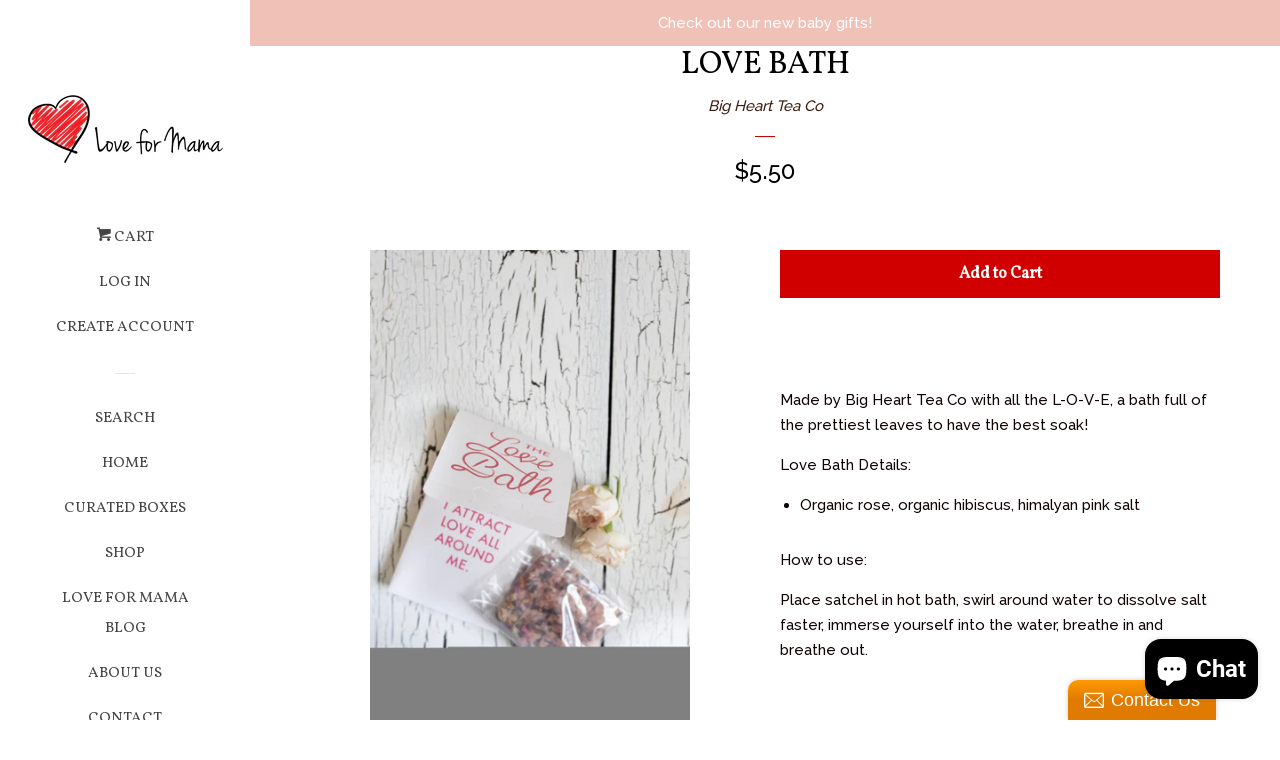

--- FILE ---
content_type: text/html; charset=utf-8
request_url: https://shoploveformama.com/products/love-bath
body_size: 21908
content:
<!doctype html>
<!--[if lt IE 7]><html class="no-js lt-ie9 lt-ie8 lt-ie7" lang="en"> <![endif]-->
<!--[if IE 7]><html class="no-js lt-ie9 lt-ie8" lang="en"> <![endif]-->
<!--[if IE 8]><html class="no-js lt-ie9" lang="en"> <![endif]-->
<!--[if IE 9 ]><html class="ie9 no-js"> <![endif]-->
<!--[if (gt IE 9)|!(IE)]><!--> <html class="no-js"> <!--<![endif]-->

<script type="text/javascript">
!function(e){if(!window.pintrk){window.pintrk=function()
{window.pintrk.queue.push(Array.prototype.slice.call(arguments))};var
n=window.pintrk;n.queue=[],n.version="3.0";var
t=document.createElement("script");t.async=!0,t.src=e;var
r=document.getElementsByTagName("script")[0];r.parentNode.insertBefore(t,r)}}
("https://s.pinimg.com/ct/core.js"); 

pintrk('load','2612684024607', { em: '', });
pintrk('page');
</script> 
<noscript> 
<img height="1" width="1" style="display:none;" alt=""
src="https://ct.pinterest.com/v3/?tid=YOUR_TAG_ID&noscript=1" /> 
</noscript>

<head>
  <!-- Basic page needs ================================================== -->
  <meta charset="utf-8">
  <meta http-equiv="X-UA-Compatible" content="IE=edge,chrome=1">

  

  <!-- Title and description ================================================== -->
  <title>
  Love Bath &ndash; Love For Mama
  </title>

  
  <meta name="description" content="Made by Big Heart Tea Co with all the L-O-V-E, a bath full of the prettiest leaves to have the best soak! Love Bath Details: Organic rose, organic hibiscus, himalyan pink salt How to use: Place satchel in hot bath, swirl around water to dissolve salt faster, immerse yourself into the water, breathe in and breathe out.">
  

  <!-- Social meta ================================================== -->
  
<meta property="og:site_name" content="Love For Mama">

  <!-- Product  -->
  <meta property="og:type" content="product">
  <meta property="og:title" content="Love Bath">
  <meta property="og:description" content="Made by Big Heart Tea Co with all the L-O-V-E, a bath full of the prettiest leaves to have the best soak!
Love Bath Details:

Organic rose, organic hibiscus, himalyan pink salt

How to use:
Place satchel in hot bath, swirl around water to dissolve salt faster, immerse yourself into the water, breathe in and breathe out.">
  
    <meta property="og:image" content="http://shoploveformama.com/cdn/shop/products/LoveBath_096de13c-3b7c-496f-acff-74218bbfe1ef_grande.jpg?v=1619175981">
    <meta property="og:image:secure_url" content="https://shoploveformama.com/cdn/shop/products/LoveBath_096de13c-3b7c-496f-acff-74218bbfe1ef_grande.jpg?v=1619175981">
  
  <meta property="og:price:amount" content="5.50">
  <meta property="og:price:currency" content="USD">



  <meta property="og:url" content="https://shoploveformama.com/products/love-bath">






  <meta name="twitter:card" content="summary">



  <meta name="twitter:title" content="Love Bath">
  <meta name="twitter:description" content="Made by Big Heart Tea Co with all the L-O-V-E, a bath full of the prettiest leaves to have the best soak!
Love Bath Details:

Organic rose, organic hibiscus, himalyan pink salt

How to use:
Place satc">



  <!-- Helpers ================================================== -->
  <link rel="canonical" href="https://shoploveformama.com/products/love-bath">
  <meta name="viewport" content="width=device-width, initial-scale=1, shrink-to-fit=no">

  

  <!-- CSS ================================================== -->
  <link href="//shoploveformama.com/cdn/shop/t/5/assets/timber.scss.css?v=28612356989928627131703116236" rel="stylesheet" type="text/css" media="all" />
  
  
  
  <link href="//fonts.googleapis.com/css?family=Raleway:500,800" rel="stylesheet" type="text/css" media="all" />


  
    
    
    <link href="//fonts.googleapis.com/css?family=Vollkorn:400" rel="stylesheet" type="text/css" media="all" />
  




  <script>
    window.theme = window.theme || {};

    var theme = {
      cartType: 'page',
      moneyFormat: "${{amount}}",
      currentTemplate: 'product',
      variables: {
        mediaQuerySmall: 'screen and (max-width: 480px)',
        bpSmall: false
      }
    }

    document.documentElement.className = document.documentElement.className.replace('no-js', 'js');
  </script>

  <!-- Header hook for plugins ================================================== -->
  <script>window.performance && window.performance.mark && window.performance.mark('shopify.content_for_header.start');</script><meta name="google-site-verification" content="oSCCBeCPw67TiAAhrjeT4mWTHlsOJFxgJcymzf1mGPw">
<meta name="facebook-domain-verification" content="m6jq7wthwhgifk9ysahqutc1z6lty0">
<meta name="facebook-domain-verification" content="rqe368kgmu8lhu9n281j2ba7o8wsow">
<meta id="shopify-digital-wallet" name="shopify-digital-wallet" content="/17724239/digital_wallets/dialog">
<meta name="shopify-checkout-api-token" content="dbcaae32a150b72c1d94e974bbb482e4">
<meta id="in-context-paypal-metadata" data-shop-id="17724239" data-venmo-supported="false" data-environment="production" data-locale="en_US" data-paypal-v4="true" data-currency="USD">
<link rel="alternate" type="application/json+oembed" href="https://shoploveformama.com/products/love-bath.oembed">
<script async="async" src="/checkouts/internal/preloads.js?locale=en-US"></script>
<link rel="preconnect" href="https://shop.app" crossorigin="anonymous">
<script async="async" src="https://shop.app/checkouts/internal/preloads.js?locale=en-US&shop_id=17724239" crossorigin="anonymous"></script>
<script id="apple-pay-shop-capabilities" type="application/json">{"shopId":17724239,"countryCode":"US","currencyCode":"USD","merchantCapabilities":["supports3DS"],"merchantId":"gid:\/\/shopify\/Shop\/17724239","merchantName":"Love For Mama","requiredBillingContactFields":["postalAddress","email"],"requiredShippingContactFields":["postalAddress","email"],"shippingType":"shipping","supportedNetworks":["visa","masterCard","amex","discover","elo","jcb"],"total":{"type":"pending","label":"Love For Mama","amount":"1.00"},"shopifyPaymentsEnabled":true,"supportsSubscriptions":true}</script>
<script id="shopify-features" type="application/json">{"accessToken":"dbcaae32a150b72c1d94e974bbb482e4","betas":["rich-media-storefront-analytics"],"domain":"shoploveformama.com","predictiveSearch":true,"shopId":17724239,"locale":"en"}</script>
<script>var Shopify = Shopify || {};
Shopify.shop = "love-for-mama.myshopify.com";
Shopify.locale = "en";
Shopify.currency = {"active":"USD","rate":"1.0"};
Shopify.country = "US";
Shopify.theme = {"name":"Pop","id":178951946,"schema_name":"Pop","schema_version":"3.2.0","theme_store_id":719,"role":"main"};
Shopify.theme.handle = "null";
Shopify.theme.style = {"id":null,"handle":null};
Shopify.cdnHost = "shoploveformama.com/cdn";
Shopify.routes = Shopify.routes || {};
Shopify.routes.root = "/";</script>
<script type="module">!function(o){(o.Shopify=o.Shopify||{}).modules=!0}(window);</script>
<script>!function(o){function n(){var o=[];function n(){o.push(Array.prototype.slice.apply(arguments))}return n.q=o,n}var t=o.Shopify=o.Shopify||{};t.loadFeatures=n(),t.autoloadFeatures=n()}(window);</script>
<script>
  window.ShopifyPay = window.ShopifyPay || {};
  window.ShopifyPay.apiHost = "shop.app\/pay";
  window.ShopifyPay.redirectState = null;
</script>
<script id="shop-js-analytics" type="application/json">{"pageType":"product"}</script>
<script defer="defer" async type="module" src="//shoploveformama.com/cdn/shopifycloud/shop-js/modules/v2/client.init-shop-cart-sync_D0dqhulL.en.esm.js"></script>
<script defer="defer" async type="module" src="//shoploveformama.com/cdn/shopifycloud/shop-js/modules/v2/chunk.common_CpVO7qML.esm.js"></script>
<script type="module">
  await import("//shoploveformama.com/cdn/shopifycloud/shop-js/modules/v2/client.init-shop-cart-sync_D0dqhulL.en.esm.js");
await import("//shoploveformama.com/cdn/shopifycloud/shop-js/modules/v2/chunk.common_CpVO7qML.esm.js");

  window.Shopify.SignInWithShop?.initShopCartSync?.({"fedCMEnabled":true,"windoidEnabled":true});

</script>
<script>
  window.Shopify = window.Shopify || {};
  if (!window.Shopify.featureAssets) window.Shopify.featureAssets = {};
  window.Shopify.featureAssets['shop-js'] = {"shop-cart-sync":["modules/v2/client.shop-cart-sync_D9bwt38V.en.esm.js","modules/v2/chunk.common_CpVO7qML.esm.js"],"init-fed-cm":["modules/v2/client.init-fed-cm_BJ8NPuHe.en.esm.js","modules/v2/chunk.common_CpVO7qML.esm.js"],"init-shop-email-lookup-coordinator":["modules/v2/client.init-shop-email-lookup-coordinator_pVrP2-kG.en.esm.js","modules/v2/chunk.common_CpVO7qML.esm.js"],"shop-cash-offers":["modules/v2/client.shop-cash-offers_CNh7FWN-.en.esm.js","modules/v2/chunk.common_CpVO7qML.esm.js","modules/v2/chunk.modal_DKF6x0Jh.esm.js"],"init-shop-cart-sync":["modules/v2/client.init-shop-cart-sync_D0dqhulL.en.esm.js","modules/v2/chunk.common_CpVO7qML.esm.js"],"init-windoid":["modules/v2/client.init-windoid_DaoAelzT.en.esm.js","modules/v2/chunk.common_CpVO7qML.esm.js"],"shop-toast-manager":["modules/v2/client.shop-toast-manager_1DND8Tac.en.esm.js","modules/v2/chunk.common_CpVO7qML.esm.js"],"pay-button":["modules/v2/client.pay-button_CFeQi1r6.en.esm.js","modules/v2/chunk.common_CpVO7qML.esm.js"],"shop-button":["modules/v2/client.shop-button_Ca94MDdQ.en.esm.js","modules/v2/chunk.common_CpVO7qML.esm.js"],"shop-login-button":["modules/v2/client.shop-login-button_DPYNfp1Z.en.esm.js","modules/v2/chunk.common_CpVO7qML.esm.js","modules/v2/chunk.modal_DKF6x0Jh.esm.js"],"avatar":["modules/v2/client.avatar_BTnouDA3.en.esm.js"],"shop-follow-button":["modules/v2/client.shop-follow-button_BMKh4nJE.en.esm.js","modules/v2/chunk.common_CpVO7qML.esm.js","modules/v2/chunk.modal_DKF6x0Jh.esm.js"],"init-customer-accounts-sign-up":["modules/v2/client.init-customer-accounts-sign-up_CJXi5kRN.en.esm.js","modules/v2/client.shop-login-button_DPYNfp1Z.en.esm.js","modules/v2/chunk.common_CpVO7qML.esm.js","modules/v2/chunk.modal_DKF6x0Jh.esm.js"],"init-shop-for-new-customer-accounts":["modules/v2/client.init-shop-for-new-customer-accounts_BoBxkgWu.en.esm.js","modules/v2/client.shop-login-button_DPYNfp1Z.en.esm.js","modules/v2/chunk.common_CpVO7qML.esm.js","modules/v2/chunk.modal_DKF6x0Jh.esm.js"],"init-customer-accounts":["modules/v2/client.init-customer-accounts_DCuDTzpR.en.esm.js","modules/v2/client.shop-login-button_DPYNfp1Z.en.esm.js","modules/v2/chunk.common_CpVO7qML.esm.js","modules/v2/chunk.modal_DKF6x0Jh.esm.js"],"checkout-modal":["modules/v2/client.checkout-modal_U_3e4VxF.en.esm.js","modules/v2/chunk.common_CpVO7qML.esm.js","modules/v2/chunk.modal_DKF6x0Jh.esm.js"],"lead-capture":["modules/v2/client.lead-capture_DEgn0Z8u.en.esm.js","modules/v2/chunk.common_CpVO7qML.esm.js","modules/v2/chunk.modal_DKF6x0Jh.esm.js"],"shop-login":["modules/v2/client.shop-login_CoM5QKZ_.en.esm.js","modules/v2/chunk.common_CpVO7qML.esm.js","modules/v2/chunk.modal_DKF6x0Jh.esm.js"],"payment-terms":["modules/v2/client.payment-terms_BmrqWn8r.en.esm.js","modules/v2/chunk.common_CpVO7qML.esm.js","modules/v2/chunk.modal_DKF6x0Jh.esm.js"]};
</script>
<script>(function() {
  var isLoaded = false;
  function asyncLoad() {
    if (isLoaded) return;
    isLoaded = true;
    var urls = ["\/\/static.zotabox.com\/0\/1\/017bdf23a3902d8569033e70763596b0\/widgets.js?shop=love-for-mama.myshopify.com","https:\/\/chimpstatic.com\/mcjs-connected\/js\/users\/f70220cc719c5b5a1d0388bac\/fa7da61d21b069c7b2038df4e.js?shop=love-for-mama.myshopify.com","https:\/\/chimpstatic.com\/mcjs-connected\/js\/users\/4e4ddbcf58e58448dd68951ef\/2799772e882badc99c2856580.js?shop=love-for-mama.myshopify.com","https:\/\/api.chated.io\/sdk\/v1\/popups\/7d40f989-27fe-43fd-aeb4-4c626c961a67.js?shop=love-for-mama.myshopify.com","https:\/\/cdn-spurit.com\/in-stock-reminder\/js\/common.js?shop=love-for-mama.myshopify.com","\/\/shopify.privy.com\/widget.js?shop=love-for-mama.myshopify.com","\/\/shopify.privy.com\/widget.js?shop=love-for-mama.myshopify.com","https:\/\/instafeed.nfcube.com\/cdn\/c5f3a040a9bbe0ea0a3dbc2891dca300.js?shop=love-for-mama.myshopify.com","\/\/cdn.shopify.com\/proxy\/8e42d2b2b5409eea79f7bb87aa8805891492e0c4118d057af34f88ed8a1a689f\/static.cdn.printful.com\/static\/js\/external\/shopify-product-customizer.js?v=0.28\u0026shop=love-for-mama.myshopify.com\u0026sp-cache-control=cHVibGljLCBtYXgtYWdlPTkwMA","https:\/\/cdn-spurit.com\/all-apps\/checker.js?shop=love-for-mama.myshopify.com","https:\/\/sp-micro-next.b-cdn.net\/sp-micro.umd.js?shop=love-for-mama.myshopify.com","https:\/\/cdn-spurit.com\/all-apps\/checker-p.js?shop=love-for-mama.myshopify.com","https:\/\/cdn-spurit.com\/all-apps\/thank-you-pao-page.js?shop=love-for-mama.myshopify.com"];
    for (var i = 0; i < urls.length; i++) {
      var s = document.createElement('script');
      s.type = 'text/javascript';
      s.async = true;
      s.src = urls[i];
      var x = document.getElementsByTagName('script')[0];
      x.parentNode.insertBefore(s, x);
    }
  };
  if(window.attachEvent) {
    window.attachEvent('onload', asyncLoad);
  } else {
    window.addEventListener('load', asyncLoad, false);
  }
})();</script>
<script id="__st">var __st={"a":17724239,"offset":-18000,"reqid":"a927ea03-0acc-45a8-88e8-61213517041d-1765383019","pageurl":"shoploveformama.com\/products\/love-bath","u":"0a09fd2410e1","p":"product","rtyp":"product","rid":6643972997292};</script>
<script>window.ShopifyPaypalV4VisibilityTracking = true;</script>
<script id="captcha-bootstrap">!function(){'use strict';const t='contact',e='account',n='new_comment',o=[[t,t],['blogs',n],['comments',n],[t,'customer']],c=[[e,'customer_login'],[e,'guest_login'],[e,'recover_customer_password'],[e,'create_customer']],r=t=>t.map((([t,e])=>`form[action*='/${t}']:not([data-nocaptcha='true']) input[name='form_type'][value='${e}']`)).join(','),a=t=>()=>t?[...document.querySelectorAll(t)].map((t=>t.form)):[];function s(){const t=[...o],e=r(t);return a(e)}const i='password',u='form_key',d=['recaptcha-v3-token','g-recaptcha-response','h-captcha-response',i],f=()=>{try{return window.sessionStorage}catch{return}},m='__shopify_v',_=t=>t.elements[u];function p(t,e,n=!1){try{const o=window.sessionStorage,c=JSON.parse(o.getItem(e)),{data:r}=function(t){const{data:e,action:n}=t;return t[m]||n?{data:e,action:n}:{data:t,action:n}}(c);for(const[e,n]of Object.entries(r))t.elements[e]&&(t.elements[e].value=n);n&&o.removeItem(e)}catch(o){console.error('form repopulation failed',{error:o})}}const l='form_type',E='cptcha';function T(t){t.dataset[E]=!0}const w=window,h=w.document,L='Shopify',v='ce_forms',y='captcha';let A=!1;((t,e)=>{const n=(g='f06e6c50-85a8-45c8-87d0-21a2b65856fe',I='https://cdn.shopify.com/shopifycloud/storefront-forms-hcaptcha/ce_storefront_forms_captcha_hcaptcha.v1.5.2.iife.js',D={infoText:'Protected by hCaptcha',privacyText:'Privacy',termsText:'Terms'},(t,e,n)=>{const o=w[L][v],c=o.bindForm;if(c)return c(t,g,e,D).then(n);var r;o.q.push([[t,g,e,D],n]),r=I,A||(h.body.append(Object.assign(h.createElement('script'),{id:'captcha-provider',async:!0,src:r})),A=!0)});var g,I,D;w[L]=w[L]||{},w[L][v]=w[L][v]||{},w[L][v].q=[],w[L][y]=w[L][y]||{},w[L][y].protect=function(t,e){n(t,void 0,e),T(t)},Object.freeze(w[L][y]),function(t,e,n,w,h,L){const[v,y,A,g]=function(t,e,n){const i=e?o:[],u=t?c:[],d=[...i,...u],f=r(d),m=r(i),_=r(d.filter((([t,e])=>n.includes(e))));return[a(f),a(m),a(_),s()]}(w,h,L),I=t=>{const e=t.target;return e instanceof HTMLFormElement?e:e&&e.form},D=t=>v().includes(t);t.addEventListener('submit',(t=>{const e=I(t);if(!e)return;const n=D(e)&&!e.dataset.hcaptchaBound&&!e.dataset.recaptchaBound,o=_(e),c=g().includes(e)&&(!o||!o.value);(n||c)&&t.preventDefault(),c&&!n&&(function(t){try{if(!f())return;!function(t){const e=f();if(!e)return;const n=_(t);if(!n)return;const o=n.value;o&&e.removeItem(o)}(t);const e=Array.from(Array(32),(()=>Math.random().toString(36)[2])).join('');!function(t,e){_(t)||t.append(Object.assign(document.createElement('input'),{type:'hidden',name:u})),t.elements[u].value=e}(t,e),function(t,e){const n=f();if(!n)return;const o=[...t.querySelectorAll(`input[type='${i}']`)].map((({name:t})=>t)),c=[...d,...o],r={};for(const[a,s]of new FormData(t).entries())c.includes(a)||(r[a]=s);n.setItem(e,JSON.stringify({[m]:1,action:t.action,data:r}))}(t,e)}catch(e){console.error('failed to persist form',e)}}(e),e.submit())}));const S=(t,e)=>{t&&!t.dataset[E]&&(n(t,e.some((e=>e===t))),T(t))};for(const o of['focusin','change'])t.addEventListener(o,(t=>{const e=I(t);D(e)&&S(e,y())}));const B=e.get('form_key'),M=e.get(l),P=B&&M;t.addEventListener('DOMContentLoaded',(()=>{const t=y();if(P)for(const e of t)e.elements[l].value===M&&p(e,B);[...new Set([...A(),...v().filter((t=>'true'===t.dataset.shopifyCaptcha))])].forEach((e=>S(e,t)))}))}(h,new URLSearchParams(w.location.search),n,t,e,['guest_login'])})(!0,!0)}();</script>
<script integrity="sha256-52AcMU7V7pcBOXWImdc/TAGTFKeNjmkeM1Pvks/DTgc=" data-source-attribution="shopify.loadfeatures" defer="defer" src="//shoploveformama.com/cdn/shopifycloud/storefront/assets/storefront/load_feature-81c60534.js" crossorigin="anonymous"></script>
<script crossorigin="anonymous" defer="defer" src="//shoploveformama.com/cdn/shopifycloud/storefront/assets/shopify_pay/storefront-65b4c6d7.js?v=20250812"></script>
<script data-source-attribution="shopify.dynamic_checkout.dynamic.init">var Shopify=Shopify||{};Shopify.PaymentButton=Shopify.PaymentButton||{isStorefrontPortableWallets:!0,init:function(){window.Shopify.PaymentButton.init=function(){};var t=document.createElement("script");t.src="https://shoploveformama.com/cdn/shopifycloud/portable-wallets/latest/portable-wallets.en.js",t.type="module",document.head.appendChild(t)}};
</script>
<script data-source-attribution="shopify.dynamic_checkout.buyer_consent">
  function portableWalletsHideBuyerConsent(e){var t=document.getElementById("shopify-buyer-consent"),n=document.getElementById("shopify-subscription-policy-button");t&&n&&(t.classList.add("hidden"),t.setAttribute("aria-hidden","true"),n.removeEventListener("click",e))}function portableWalletsShowBuyerConsent(e){var t=document.getElementById("shopify-buyer-consent"),n=document.getElementById("shopify-subscription-policy-button");t&&n&&(t.classList.remove("hidden"),t.removeAttribute("aria-hidden"),n.addEventListener("click",e))}window.Shopify?.PaymentButton&&(window.Shopify.PaymentButton.hideBuyerConsent=portableWalletsHideBuyerConsent,window.Shopify.PaymentButton.showBuyerConsent=portableWalletsShowBuyerConsent);
</script>
<script data-source-attribution="shopify.dynamic_checkout.cart.bootstrap">document.addEventListener("DOMContentLoaded",(function(){function t(){return document.querySelector("shopify-accelerated-checkout-cart, shopify-accelerated-checkout")}if(t())Shopify.PaymentButton.init();else{new MutationObserver((function(e,n){t()&&(Shopify.PaymentButton.init(),n.disconnect())})).observe(document.body,{childList:!0,subtree:!0})}}));
</script>
<link id="shopify-accelerated-checkout-styles" rel="stylesheet" media="screen" href="https://shoploveformama.com/cdn/shopifycloud/portable-wallets/latest/accelerated-checkout-backwards-compat.css" crossorigin="anonymous">
<style id="shopify-accelerated-checkout-cart">
        #shopify-buyer-consent {
  margin-top: 1em;
  display: inline-block;
  width: 100%;
}

#shopify-buyer-consent.hidden {
  display: none;
}

#shopify-subscription-policy-button {
  background: none;
  border: none;
  padding: 0;
  text-decoration: underline;
  font-size: inherit;
  cursor: pointer;
}

#shopify-subscription-policy-button::before {
  box-shadow: none;
}

      </style>

<script>window.performance && window.performance.mark && window.performance.mark('shopify.content_for_header.end');</script>

  

<!--[if lt IE 9]>
<script src="//cdnjs.cloudflare.com/ajax/libs/html5shiv/3.7.2/html5shiv.min.js" type="text/javascript"></script>
<script src="//shoploveformama.com/cdn/shop/t/5/assets/respond.min.js?v=52248677837542619231499601483" type="text/javascript"></script>
<link href="//shoploveformama.com/cdn/shop/t/5/assets/respond-proxy.html" id="respond-proxy" rel="respond-proxy" />
<link href="//shoploveformama.com/search?q=451412caa030bc86dc1623617ff452b1" id="respond-redirect" rel="respond-redirect" />
<script src="//shoploveformama.com/search?q=451412caa030bc86dc1623617ff452b1" type="text/javascript"></script>
<![endif]-->


  <!--[if (gt IE 9)|!(IE)]><!--><script src="//shoploveformama.com/cdn/shop/t/5/assets/theme.js?v=15020803169456173421501887630" defer="defer"></script><!--<![endif]-->
  <!--[if lte IE 9]><script src="//shoploveformama.com/cdn/shop/t/5/assets/theme.js?v=15020803169456173421501887630"></script><![endif]-->

  
  

  
  <script src="//ajax.googleapis.com/ajax/libs/jquery/2.2.3/jquery.min.js" type="text/javascript"></script>
  <script src="//shoploveformama.com/cdn/shop/t/5/assets/modernizr.min.js?v=520786850485634651499601482" type="text/javascript"></script>

  <!--[if (gt IE 9)|!(IE)]><!--><script src="//shoploveformama.com/cdn/shop/t/5/assets/lazysizes.min.js?v=172743651710887164711499601482" async="async"></script><!--<![endif]-->
  <!--[if lte IE 9]><script src="//shoploveformama.com/cdn/shop/t/5/assets/lazysizes.min.js?v=172743651710887164711499601482"></script><![endif]-->


 <script defer>

  /**
   * IMPORTANT!
   * Do not edit this file. Any changes made could be overwritten by at
   * any time. If you need assistance, please reach out to us at support@gist-apps.com.
   */

  if (typeof(GIST) == 'undefined') {
    window.GIST = GIST = {};
  }
  if (typeof(GIST.f) == 'undefined') {
    GIST.f = {};
  }

  GIST.f._isEmpty = function(obj){

    for(var prop in obj) {
      if(obj.hasOwnProperty(prop)) {
        return false;
      }
    }

    return JSON.stringify(obj) === JSON.stringify({});

  };

</script>

  	 

 <script defer>

  /**
   * IMPORTANT!
   * Do not edit this file. Any changes made could be overwritten by Giftship at
   * any time. If you need assistance, please reach out to us at support@gist-apps.com.
   *
   * The below code is critical to the functionality of Giftship's multiple shipping
   * address and bundle features. It also greatly improves the load time of the
   * application.
   */

  if (typeof(GIST) == 'undefined') {
    window.GIST = GIST = {};
  }
  if (typeof(GIST.f) == 'undefined') {
    GIST.f = {};
  }

  GIST.f._isEmpty = function(obj){

    for(var prop in obj) {
      if(obj.hasOwnProperty(prop)) {
        return false;
      }
    }

    return JSON.stringify(obj) === JSON.stringify({});

  };

  GIST.bundles   = [];
  GIST.remove    = {};
  GIST.discounts = [];

  
  
  

  

  
  GIST._bundleCart = false;
  

  

  
  if (GIST.remove && !GIST.f._isEmpty(GIST.remove) ) {

    GIST.xhr = new XMLHttpRequest();
    GIST.xhr.open('POST', '/cart/update.js');
    GIST.xhr.setRequestHeader('Content-Type', 'application/json');
    GIST.xhr.onload = function() {
      if (GIST.xhr.status === 200 && window.performance) {
         var navEntries = window.performance.getEntriesByType('navigation');
         if (navEntries.length > 0 && navEntries[0].type === 'back_forward') {
            location.reload();
         } else if (window.performance.navigation && window.performance.navigation.type == window.performance.navigation.TYPE_BACK_FORWARD) {
            location.reload();
         }
       }
    };
    GIST.xhr.send(JSON.stringify({updates:GIST.remove}));

  }
  

</script>





<script type="text/javascript" src="https://cdn.giftship.app/build/storefront/giftship.js" defer></script>
<link rel="stylesheet" type="text/css" href="https://cdn.giftship.app/assets/css/giftship.global.css">








    	 
<script src="https://cdn.shopify.com/extensions/7bc9bb47-adfa-4267-963e-cadee5096caf/inbox-1252/assets/inbox-chat-loader.js" type="text/javascript" defer="defer"></script>
<link href="https://monorail-edge.shopifysvc.com" rel="dns-prefetch">
<script>(function(){if ("sendBeacon" in navigator && "performance" in window) {try {var session_token_from_headers = performance.getEntriesByType('navigation')[0].serverTiming.find(x => x.name == '_s').description;} catch {var session_token_from_headers = undefined;}var session_cookie_matches = document.cookie.match(/_shopify_s=([^;]*)/);var session_token_from_cookie = session_cookie_matches && session_cookie_matches.length === 2 ? session_cookie_matches[1] : "";var session_token = session_token_from_headers || session_token_from_cookie || "";function handle_abandonment_event(e) {var entries = performance.getEntries().filter(function(entry) {return /monorail-edge.shopifysvc.com/.test(entry.name);});if (!window.abandonment_tracked && entries.length === 0) {window.abandonment_tracked = true;var currentMs = Date.now();var navigation_start = performance.timing.navigationStart;var payload = {shop_id: 17724239,url: window.location.href,navigation_start,duration: currentMs - navigation_start,session_token,page_type: "product"};window.navigator.sendBeacon("https://monorail-edge.shopifysvc.com/v1/produce", JSON.stringify({schema_id: "online_store_buyer_site_abandonment/1.1",payload: payload,metadata: {event_created_at_ms: currentMs,event_sent_at_ms: currentMs}}));}}window.addEventListener('pagehide', handle_abandonment_event);}}());</script>
<script id="web-pixels-manager-setup">(function e(e,d,r,n,o){if(void 0===o&&(o={}),!Boolean(null===(a=null===(i=window.Shopify)||void 0===i?void 0:i.analytics)||void 0===a?void 0:a.replayQueue)){var i,a;window.Shopify=window.Shopify||{};var t=window.Shopify;t.analytics=t.analytics||{};var s=t.analytics;s.replayQueue=[],s.publish=function(e,d,r){return s.replayQueue.push([e,d,r]),!0};try{self.performance.mark("wpm:start")}catch(e){}var l=function(){var e={modern:/Edge?\/(1{2}[4-9]|1[2-9]\d|[2-9]\d{2}|\d{4,})\.\d+(\.\d+|)|Firefox\/(1{2}[4-9]|1[2-9]\d|[2-9]\d{2}|\d{4,})\.\d+(\.\d+|)|Chrom(ium|e)\/(9{2}|\d{3,})\.\d+(\.\d+|)|(Maci|X1{2}).+ Version\/(15\.\d+|(1[6-9]|[2-9]\d|\d{3,})\.\d+)([,.]\d+|)( \(\w+\)|)( Mobile\/\w+|) Safari\/|Chrome.+OPR\/(9{2}|\d{3,})\.\d+\.\d+|(CPU[ +]OS|iPhone[ +]OS|CPU[ +]iPhone|CPU IPhone OS|CPU iPad OS)[ +]+(15[._]\d+|(1[6-9]|[2-9]\d|\d{3,})[._]\d+)([._]\d+|)|Android:?[ /-](13[3-9]|1[4-9]\d|[2-9]\d{2}|\d{4,})(\.\d+|)(\.\d+|)|Android.+Firefox\/(13[5-9]|1[4-9]\d|[2-9]\d{2}|\d{4,})\.\d+(\.\d+|)|Android.+Chrom(ium|e)\/(13[3-9]|1[4-9]\d|[2-9]\d{2}|\d{4,})\.\d+(\.\d+|)|SamsungBrowser\/([2-9]\d|\d{3,})\.\d+/,legacy:/Edge?\/(1[6-9]|[2-9]\d|\d{3,})\.\d+(\.\d+|)|Firefox\/(5[4-9]|[6-9]\d|\d{3,})\.\d+(\.\d+|)|Chrom(ium|e)\/(5[1-9]|[6-9]\d|\d{3,})\.\d+(\.\d+|)([\d.]+$|.*Safari\/(?![\d.]+ Edge\/[\d.]+$))|(Maci|X1{2}).+ Version\/(10\.\d+|(1[1-9]|[2-9]\d|\d{3,})\.\d+)([,.]\d+|)( \(\w+\)|)( Mobile\/\w+|) Safari\/|Chrome.+OPR\/(3[89]|[4-9]\d|\d{3,})\.\d+\.\d+|(CPU[ +]OS|iPhone[ +]OS|CPU[ +]iPhone|CPU IPhone OS|CPU iPad OS)[ +]+(10[._]\d+|(1[1-9]|[2-9]\d|\d{3,})[._]\d+)([._]\d+|)|Android:?[ /-](13[3-9]|1[4-9]\d|[2-9]\d{2}|\d{4,})(\.\d+|)(\.\d+|)|Mobile Safari.+OPR\/([89]\d|\d{3,})\.\d+\.\d+|Android.+Firefox\/(13[5-9]|1[4-9]\d|[2-9]\d{2}|\d{4,})\.\d+(\.\d+|)|Android.+Chrom(ium|e)\/(13[3-9]|1[4-9]\d|[2-9]\d{2}|\d{4,})\.\d+(\.\d+|)|Android.+(UC? ?Browser|UCWEB|U3)[ /]?(15\.([5-9]|\d{2,})|(1[6-9]|[2-9]\d|\d{3,})\.\d+)\.\d+|SamsungBrowser\/(5\.\d+|([6-9]|\d{2,})\.\d+)|Android.+MQ{2}Browser\/(14(\.(9|\d{2,})|)|(1[5-9]|[2-9]\d|\d{3,})(\.\d+|))(\.\d+|)|K[Aa][Ii]OS\/(3\.\d+|([4-9]|\d{2,})\.\d+)(\.\d+|)/},d=e.modern,r=e.legacy,n=navigator.userAgent;return n.match(d)?"modern":n.match(r)?"legacy":"unknown"}(),u="modern"===l?"modern":"legacy",c=(null!=n?n:{modern:"",legacy:""})[u],f=function(e){return[e.baseUrl,"/wpm","/b",e.hashVersion,"modern"===e.buildTarget?"m":"l",".js"].join("")}({baseUrl:d,hashVersion:r,buildTarget:u}),m=function(e){var d=e.version,r=e.bundleTarget,n=e.surface,o=e.pageUrl,i=e.monorailEndpoint;return{emit:function(e){var a=e.status,t=e.errorMsg,s=(new Date).getTime(),l=JSON.stringify({metadata:{event_sent_at_ms:s},events:[{schema_id:"web_pixels_manager_load/3.1",payload:{version:d,bundle_target:r,page_url:o,status:a,surface:n,error_msg:t},metadata:{event_created_at_ms:s}}]});if(!i)return console&&console.warn&&console.warn("[Web Pixels Manager] No Monorail endpoint provided, skipping logging."),!1;try{return self.navigator.sendBeacon.bind(self.navigator)(i,l)}catch(e){}var u=new XMLHttpRequest;try{return u.open("POST",i,!0),u.setRequestHeader("Content-Type","text/plain"),u.send(l),!0}catch(e){return console&&console.warn&&console.warn("[Web Pixels Manager] Got an unhandled error while logging to Monorail."),!1}}}}({version:r,bundleTarget:l,surface:e.surface,pageUrl:self.location.href,monorailEndpoint:e.monorailEndpoint});try{o.browserTarget=l,function(e){var d=e.src,r=e.async,n=void 0===r||r,o=e.onload,i=e.onerror,a=e.sri,t=e.scriptDataAttributes,s=void 0===t?{}:t,l=document.createElement("script"),u=document.querySelector("head"),c=document.querySelector("body");if(l.async=n,l.src=d,a&&(l.integrity=a,l.crossOrigin="anonymous"),s)for(var f in s)if(Object.prototype.hasOwnProperty.call(s,f))try{l.dataset[f]=s[f]}catch(e){}if(o&&l.addEventListener("load",o),i&&l.addEventListener("error",i),u)u.appendChild(l);else{if(!c)throw new Error("Did not find a head or body element to append the script");c.appendChild(l)}}({src:f,async:!0,onload:function(){if(!function(){var e,d;return Boolean(null===(d=null===(e=window.Shopify)||void 0===e?void 0:e.analytics)||void 0===d?void 0:d.initialized)}()){var d=window.webPixelsManager.init(e)||void 0;if(d){var r=window.Shopify.analytics;r.replayQueue.forEach((function(e){var r=e[0],n=e[1],o=e[2];d.publishCustomEvent(r,n,o)})),r.replayQueue=[],r.publish=d.publishCustomEvent,r.visitor=d.visitor,r.initialized=!0}}},onerror:function(){return m.emit({status:"failed",errorMsg:"".concat(f," has failed to load")})},sri:function(e){var d=/^sha384-[A-Za-z0-9+/=]+$/;return"string"==typeof e&&d.test(e)}(c)?c:"",scriptDataAttributes:o}),m.emit({status:"loading"})}catch(e){m.emit({status:"failed",errorMsg:(null==e?void 0:e.message)||"Unknown error"})}}})({shopId: 17724239,storefrontBaseUrl: "https://shoploveformama.com",extensionsBaseUrl: "https://extensions.shopifycdn.com/cdn/shopifycloud/web-pixels-manager",monorailEndpoint: "https://monorail-edge.shopifysvc.com/unstable/produce_batch",surface: "storefront-renderer",enabledBetaFlags: ["2dca8a86"],webPixelsConfigList: [{"id":"1485537570","configuration":"{\"backendUrl\":\"https:\\\/\\\/api.salespop.com\",\"shopifyDomain\":\"love-for-mama.myshopify.com\"}","eventPayloadVersion":"v1","runtimeContext":"STRICT","scriptVersion":"bb83dd074d22fef7d4e3cfe7cac23089","type":"APP","apiClientId":1869884,"privacyPurposes":["ANALYTICS"],"dataSharingAdjustments":{"protectedCustomerApprovalScopes":["read_customer_address","read_customer_name","read_customer_personal_data"]}},{"id":"900137250","configuration":"{\"config\":\"{\\\"pixel_id\\\":\\\"GT-WF45HHH\\\",\\\"target_country\\\":\\\"US\\\",\\\"gtag_events\\\":[{\\\"type\\\":\\\"purchase\\\",\\\"action_label\\\":\\\"MC-BHRY21XVL3\\\"},{\\\"type\\\":\\\"page_view\\\",\\\"action_label\\\":\\\"MC-BHRY21XVL3\\\"},{\\\"type\\\":\\\"view_item\\\",\\\"action_label\\\":\\\"MC-BHRY21XVL3\\\"}],\\\"enable_monitoring_mode\\\":false}\"}","eventPayloadVersion":"v1","runtimeContext":"OPEN","scriptVersion":"b2a88bafab3e21179ed38636efcd8a93","type":"APP","apiClientId":1780363,"privacyPurposes":[],"dataSharingAdjustments":{"protectedCustomerApprovalScopes":["read_customer_address","read_customer_email","read_customer_name","read_customer_personal_data","read_customer_phone"]}},{"id":"359104802","configuration":"{\"pixel_id\":\"585629468770721\",\"pixel_type\":\"facebook_pixel\",\"metaapp_system_user_token\":\"-\"}","eventPayloadVersion":"v1","runtimeContext":"OPEN","scriptVersion":"ca16bc87fe92b6042fbaa3acc2fbdaa6","type":"APP","apiClientId":2329312,"privacyPurposes":["ANALYTICS","MARKETING","SALE_OF_DATA"],"dataSharingAdjustments":{"protectedCustomerApprovalScopes":["read_customer_address","read_customer_email","read_customer_name","read_customer_personal_data","read_customer_phone"]}},{"id":"212468002","configuration":"{\"tagID\":\"2616111310048\"}","eventPayloadVersion":"v1","runtimeContext":"STRICT","scriptVersion":"18031546ee651571ed29edbe71a3550b","type":"APP","apiClientId":3009811,"privacyPurposes":["ANALYTICS","MARKETING","SALE_OF_DATA"],"dataSharingAdjustments":{"protectedCustomerApprovalScopes":["read_customer_address","read_customer_email","read_customer_name","read_customer_personal_data","read_customer_phone"]}},{"id":"136872226","eventPayloadVersion":"v1","runtimeContext":"LAX","scriptVersion":"1","type":"CUSTOM","privacyPurposes":["MARKETING"],"name":"Meta pixel (migrated)"},{"id":"shopify-app-pixel","configuration":"{}","eventPayloadVersion":"v1","runtimeContext":"STRICT","scriptVersion":"0450","apiClientId":"shopify-pixel","type":"APP","privacyPurposes":["ANALYTICS","MARKETING"]},{"id":"shopify-custom-pixel","eventPayloadVersion":"v1","runtimeContext":"LAX","scriptVersion":"0450","apiClientId":"shopify-pixel","type":"CUSTOM","privacyPurposes":["ANALYTICS","MARKETING"]}],isMerchantRequest: false,initData: {"shop":{"name":"Love For Mama","paymentSettings":{"currencyCode":"USD"},"myshopifyDomain":"love-for-mama.myshopify.com","countryCode":"US","storefrontUrl":"https:\/\/shoploveformama.com"},"customer":null,"cart":null,"checkout":null,"productVariants":[{"price":{"amount":5.5,"currencyCode":"USD"},"product":{"title":"Love Bath","vendor":"Big Heart Tea Co","id":"6643972997292","untranslatedTitle":"Love Bath","url":"\/products\/love-bath","type":""},"id":"39565216121004","image":{"src":"\/\/shoploveformama.com\/cdn\/shop\/products\/LoveBath_096de13c-3b7c-496f-acff-74218bbfe1ef.jpg?v=1619175981"},"sku":"","title":"Default Title","untranslatedTitle":"Default Title"}],"purchasingCompany":null},},"https://shoploveformama.com/cdn","ae1676cfwd2530674p4253c800m34e853cb",{"modern":"","legacy":""},{"shopId":"17724239","storefrontBaseUrl":"https:\/\/shoploveformama.com","extensionBaseUrl":"https:\/\/extensions.shopifycdn.com\/cdn\/shopifycloud\/web-pixels-manager","surface":"storefront-renderer","enabledBetaFlags":"[\"2dca8a86\"]","isMerchantRequest":"false","hashVersion":"ae1676cfwd2530674p4253c800m34e853cb","publish":"custom","events":"[[\"page_viewed\",{}],[\"product_viewed\",{\"productVariant\":{\"price\":{\"amount\":5.5,\"currencyCode\":\"USD\"},\"product\":{\"title\":\"Love Bath\",\"vendor\":\"Big Heart Tea Co\",\"id\":\"6643972997292\",\"untranslatedTitle\":\"Love Bath\",\"url\":\"\/products\/love-bath\",\"type\":\"\"},\"id\":\"39565216121004\",\"image\":{\"src\":\"\/\/shoploveformama.com\/cdn\/shop\/products\/LoveBath_096de13c-3b7c-496f-acff-74218bbfe1ef.jpg?v=1619175981\"},\"sku\":\"\",\"title\":\"Default Title\",\"untranslatedTitle\":\"Default Title\"}}]]"});</script><script>
  window.ShopifyAnalytics = window.ShopifyAnalytics || {};
  window.ShopifyAnalytics.meta = window.ShopifyAnalytics.meta || {};
  window.ShopifyAnalytics.meta.currency = 'USD';
  var meta = {"product":{"id":6643972997292,"gid":"gid:\/\/shopify\/Product\/6643972997292","vendor":"Big Heart Tea Co","type":"","variants":[{"id":39565216121004,"price":550,"name":"Love Bath","public_title":null,"sku":""}],"remote":false},"page":{"pageType":"product","resourceType":"product","resourceId":6643972997292}};
  for (var attr in meta) {
    window.ShopifyAnalytics.meta[attr] = meta[attr];
  }
</script>
<script class="analytics">
  (function () {
    var customDocumentWrite = function(content) {
      var jquery = null;

      if (window.jQuery) {
        jquery = window.jQuery;
      } else if (window.Checkout && window.Checkout.$) {
        jquery = window.Checkout.$;
      }

      if (jquery) {
        jquery('body').append(content);
      }
    };

    var hasLoggedConversion = function(token) {
      if (token) {
        return document.cookie.indexOf('loggedConversion=' + token) !== -1;
      }
      return false;
    }

    var setCookieIfConversion = function(token) {
      if (token) {
        var twoMonthsFromNow = new Date(Date.now());
        twoMonthsFromNow.setMonth(twoMonthsFromNow.getMonth() + 2);

        document.cookie = 'loggedConversion=' + token + '; expires=' + twoMonthsFromNow;
      }
    }

    var trekkie = window.ShopifyAnalytics.lib = window.trekkie = window.trekkie || [];
    if (trekkie.integrations) {
      return;
    }
    trekkie.methods = [
      'identify',
      'page',
      'ready',
      'track',
      'trackForm',
      'trackLink'
    ];
    trekkie.factory = function(method) {
      return function() {
        var args = Array.prototype.slice.call(arguments);
        args.unshift(method);
        trekkie.push(args);
        return trekkie;
      };
    };
    for (var i = 0; i < trekkie.methods.length; i++) {
      var key = trekkie.methods[i];
      trekkie[key] = trekkie.factory(key);
    }
    trekkie.load = function(config) {
      trekkie.config = config || {};
      trekkie.config.initialDocumentCookie = document.cookie;
      var first = document.getElementsByTagName('script')[0];
      var script = document.createElement('script');
      script.type = 'text/javascript';
      script.onerror = function(e) {
        var scriptFallback = document.createElement('script');
        scriptFallback.type = 'text/javascript';
        scriptFallback.onerror = function(error) {
                var Monorail = {
      produce: function produce(monorailDomain, schemaId, payload) {
        var currentMs = new Date().getTime();
        var event = {
          schema_id: schemaId,
          payload: payload,
          metadata: {
            event_created_at_ms: currentMs,
            event_sent_at_ms: currentMs
          }
        };
        return Monorail.sendRequest("https://" + monorailDomain + "/v1/produce", JSON.stringify(event));
      },
      sendRequest: function sendRequest(endpointUrl, payload) {
        // Try the sendBeacon API
        if (window && window.navigator && typeof window.navigator.sendBeacon === 'function' && typeof window.Blob === 'function' && !Monorail.isIos12()) {
          var blobData = new window.Blob([payload], {
            type: 'text/plain'
          });

          if (window.navigator.sendBeacon(endpointUrl, blobData)) {
            return true;
          } // sendBeacon was not successful

        } // XHR beacon

        var xhr = new XMLHttpRequest();

        try {
          xhr.open('POST', endpointUrl);
          xhr.setRequestHeader('Content-Type', 'text/plain');
          xhr.send(payload);
        } catch (e) {
          console.log(e);
        }

        return false;
      },
      isIos12: function isIos12() {
        return window.navigator.userAgent.lastIndexOf('iPhone; CPU iPhone OS 12_') !== -1 || window.navigator.userAgent.lastIndexOf('iPad; CPU OS 12_') !== -1;
      }
    };
    Monorail.produce('monorail-edge.shopifysvc.com',
      'trekkie_storefront_load_errors/1.1',
      {shop_id: 17724239,
      theme_id: 178951946,
      app_name: "storefront",
      context_url: window.location.href,
      source_url: "//shoploveformama.com/cdn/s/trekkie.storefront.94e7babdf2ec3663c2b14be7d5a3b25b9303ebb0.min.js"});

        };
        scriptFallback.async = true;
        scriptFallback.src = '//shoploveformama.com/cdn/s/trekkie.storefront.94e7babdf2ec3663c2b14be7d5a3b25b9303ebb0.min.js';
        first.parentNode.insertBefore(scriptFallback, first);
      };
      script.async = true;
      script.src = '//shoploveformama.com/cdn/s/trekkie.storefront.94e7babdf2ec3663c2b14be7d5a3b25b9303ebb0.min.js';
      first.parentNode.insertBefore(script, first);
    };
    trekkie.load(
      {"Trekkie":{"appName":"storefront","development":false,"defaultAttributes":{"shopId":17724239,"isMerchantRequest":null,"themeId":178951946,"themeCityHash":"16887871492256587582","contentLanguage":"en","currency":"USD","eventMetadataId":"41b25f6d-90fb-44f4-9cd5-7a033724c660"},"isServerSideCookieWritingEnabled":true,"monorailRegion":"shop_domain","enabledBetaFlags":["f0df213a"]},"Session Attribution":{},"S2S":{"facebookCapiEnabled":false,"source":"trekkie-storefront-renderer","apiClientId":580111}}
    );

    var loaded = false;
    trekkie.ready(function() {
      if (loaded) return;
      loaded = true;

      window.ShopifyAnalytics.lib = window.trekkie;

      var originalDocumentWrite = document.write;
      document.write = customDocumentWrite;
      try { window.ShopifyAnalytics.merchantGoogleAnalytics.call(this); } catch(error) {};
      document.write = originalDocumentWrite;

      window.ShopifyAnalytics.lib.page(null,{"pageType":"product","resourceType":"product","resourceId":6643972997292,"shopifyEmitted":true});

      var match = window.location.pathname.match(/checkouts\/(.+)\/(thank_you|post_purchase)/)
      var token = match? match[1]: undefined;
      if (!hasLoggedConversion(token)) {
        setCookieIfConversion(token);
        window.ShopifyAnalytics.lib.track("Viewed Product",{"currency":"USD","variantId":39565216121004,"productId":6643972997292,"productGid":"gid:\/\/shopify\/Product\/6643972997292","name":"Love Bath","price":"5.50","sku":"","brand":"Big Heart Tea Co","variant":null,"category":"","nonInteraction":true,"remote":false},undefined,undefined,{"shopifyEmitted":true});
      window.ShopifyAnalytics.lib.track("monorail:\/\/trekkie_storefront_viewed_product\/1.1",{"currency":"USD","variantId":39565216121004,"productId":6643972997292,"productGid":"gid:\/\/shopify\/Product\/6643972997292","name":"Love Bath","price":"5.50","sku":"","brand":"Big Heart Tea Co","variant":null,"category":"","nonInteraction":true,"remote":false,"referer":"https:\/\/shoploveformama.com\/products\/love-bath"});
      }
    });


        var eventsListenerScript = document.createElement('script');
        eventsListenerScript.async = true;
        eventsListenerScript.src = "//shoploveformama.com/cdn/shopifycloud/storefront/assets/shop_events_listener-3da45d37.js";
        document.getElementsByTagName('head')[0].appendChild(eventsListenerScript);

})();</script>
<script
  defer
  src="https://shoploveformama.com/cdn/shopifycloud/perf-kit/shopify-perf-kit-2.1.2.min.js"
  data-application="storefront-renderer"
  data-shop-id="17724239"
  data-render-region="gcp-us-central1"
  data-page-type="product"
  data-theme-instance-id="178951946"
  data-theme-name="Pop"
  data-theme-version="3.2.0"
  data-monorail-region="shop_domain"
  data-resource-timing-sampling-rate="10"
  data-shs="true"
  data-shs-beacon="true"
  data-shs-export-with-fetch="true"
  data-shs-logs-sample-rate="1"
></script>
</head>


<body id="love-bath" class="template-product" >

  <div id="shopify-section-header" class="shopify-section">





<style>
.site-header {
  
}

@media screen and (max-width: 1024px) {
  .site-header {
    height: 70px;
  }
}



@media screen and (min-width: 1025px) {
  .main-content {
    margin: 90px 0 0 0;
  }

  .site-header {
    height: 100%;
    width: 250px;
    overflow-y: auto;
    left: 0;
    position: fixed;
  }
}

.nav-mobile {
  width: 250px;
}

.page-move--nav .page-element {
  left: 250px;
}

@media screen and (min-width: 1025px) {
  .page-wrapper {
    left: 250px;
    width: calc(100% - 250px);
  }
}

.supports-csstransforms .page-move--nav .page-element {
  left: 0;
  -webkit-transform: translateX(250px);
  -moz-transform: translateX(250px);
  -ms-transform: translateX(250px);
  -o-transform: translateX(250px);
  transform: translateX(250px);
}

@media screen and (min-width: 1025px) {
  .supports-csstransforms .page-move--cart .page-element {
    left: calc(250px / 2);
  }
}

@media screen and (max-width: 1024px) {
  .page-wrapper {
    top: 70px;
  }
}

.page-move--nav .ajaxify-drawer {
  right: -250px;
}

.supports-csstransforms .page-move--nav .ajaxify-drawer {
  right: 0;
  -webkit-transform: translateX(250px);
  -moz-transform: translateX(250px);
  -ms-transform: translateX(250px);
  -o-transform: translateX(250px);
  transform: translateX(250px);
}

@media screen and (max-width: 1024px) {
  .header-logo img {
    max-height: 40px;
  }
}

@media screen and (min-width: 1025px) {
  .header-logo img {
    max-height: none;
  }
}

.nav-bar {
  height: 70px;
}

@media screen and (max-width: 1024px) {
  .cart-toggle,
  .nav-toggle {
    height: 70px;
  }
}
</style>



<div class="nav-mobile">
  <nav class="nav-bar" role="navigation">
    <div class="wrapper">
      



<ul class="site-nav" id="accessibleNav">
  
  
    

    
    
      
        <li >
          <a href="/search" class="site-nav__link site-nav__linknodrop">Search </a>
        </li>
      
    
  
    

    
    
      
        <li >
          <a href="/" class="site-nav__link site-nav__linknodrop">Home</a>
        </li>
      
    
  
    

    
    
      
        <li >
          <a href="/" class="site-nav__link site-nav__linknodrop">Curated Boxes</a>
        </li>
      
    
  
    

    
    
      
        <li >
          <a href="/collections/all" class="site-nav__link site-nav__linknodrop">Shop</a>
        </li>
      
    
  
    

    
    
      
        <li >
          <a href="/blogs/news" class="site-nav__link site-nav__linknodrop">Love For Mama Blog</a>
        </li>
      
    
  
    

    
    
      
        <li >
          <a href="/pages/about-us" class="site-nav__link site-nav__linknodrop">About us</a>
        </li>
      
    
  
    

    
    
      
        <li >
          <a href="/pages/contact-us" class="site-nav__link site-nav__linknodrop">Contact </a>
        </li>
      
    
  
    

    
    
      
        <li >
          <a href="/collections/packaged-with-love" class="site-nav__link site-nav__linknodrop">Packaged With Love</a>
        </li>
      
    
  
    

    
    
      
        <li >
          <a href="/pages/customize-your-love-for-mama-box" class="site-nav__link site-nav__linknodrop">Customize A Love For Mama Box</a>
        </li>
      
    
  
  
    
      <li class="large--hide">
        <a href="/account/login" class="site-nav__link">Log in</a>
      </li>
      <li class="large--hide">
        <a href="/account/register" class="site-nav__link">Create account</a>
      </li>
    
  
</ul>

    </div>
  </nav>
</div>

<header class="site-header page-element" role="banner" data-section-id="header" data-section-type="header">
  <div class="nav-bar grid--full large--hide">

    <div class="grid-item one-quarter">
      <button type="button" class="text-link nav-toggle" id="navToggle">
        <div class="table-contain">
          <div class="table-contain__inner">
            <span class="icon-fallback-text">
              <span class="icon icon-hamburger" aria-hidden="true"></span>
              <span class="fallback-text">Menu</span>
            </span>
          </div>
        </div>
      </button>
    </div>

    <div class="grid-item two-quarters">

      <div class="table-contain">
        <div class="table-contain__inner">

        
          <div class="h1 header-logo" itemscope itemtype="http://schema.org/Organization">
        

        
          <a href="/" itemprop="url">
            <img src="//shoploveformama.com/cdn/shop/files/Love_for_Mama_logo_png_f197fe7d-fbd6-4085-91da-49bb912afaff_450x.png?v=1613671555" alt="Love For Mama" itemprop="logo">
          </a>
        

        
          </div>
        

        </div>
      </div>

    </div>

    <div class="grid-item one-quarter">
      <a href="/cart" class="cart-toggle">
      <div class="table-contain">
        <div class="table-contain__inner">
          <span class="icon-fallback-text">
            <span class="icon icon-cart" aria-hidden="true"></span>
            <span class="fallback-text">Cart</span>
          </span>
        </div>
      </div>
      </a>
    </div>

  </div>

  <div class="wrapper">

    
    <div class="grid--full">
      <div class="grid-item medium-down--hide">
      
        <div class="h1 header-logo" itemscope itemtype="http://schema.org/Organization">
      

      
        
        
<style>
  
  
  @media screen and (min-width: 480px) { 
    #Logo-header {
      max-width: 195px;
      max-height: 68.25px;
    }
    #LogoWrapper-header {
      max-width: 195px;
    }
   } 
  
  
    
    @media screen and (max-width: 479px) {
      #Logo-header {
        max-width: 450px;
        max-height: 450px;
      }
      #LogoWrapper-header {
        max-width: 450px;
      }
    }
  
</style>


        <div id="LogoWrapper-header" class="logo-wrapper js">
          <a href="/" itemprop="url" style="padding-top:35.0%;">
            <img id="Logo-header"
                 class="logo lazyload"
                 data-src="//shoploveformama.com/cdn/shop/files/Love_for_Mama_logo_png_f197fe7d-fbd6-4085-91da-49bb912afaff_{width}x.png?v=1613671555"
                 data-widths="[195, 380, 575, 720, 900, 1080, 1296, 1512, 1728, 2048]"
                 data-aspectratio=""
                 data-sizes="auto"
                 alt="Love For Mama"
                 itemprop="logo">
          </a>
        </div>

        <noscript>
          <a href="/" itemprop="url">
            <img src="//shoploveformama.com/cdn/shop/files/Love_for_Mama_logo_png_f197fe7d-fbd6-4085-91da-49bb912afaff_450x.png?v=1613671555" alt="Love For Mama" itemprop="logo">
          </a>
        </noscript>
      

      
        </div>
      
      </div>
    </div>

    

    <div class="medium-down--hide">
      <ul class="site-nav">
        <li>
          <a href="/cart" class="cart-toggle site-nav__link">
            <span class="icon icon-cart" aria-hidden="true"></span>
            Cart
            <span id="cartCount" class="hidden-count">(0)</span>
          </a>
        </li>
        
          
            <li>
              <a href="/account/login" class="site-nav__link">Log in</a>
            </li>
            <li>
              <a href="/account/register" class="site-nav__link">Create account</a>
            </li>
          
        
      </ul>

      <hr class="hr--small">
    </div>

    

    <nav class="medium-down--hide" role="navigation">
      



<ul class="site-nav" id="accessibleNav">
  
  
    

    
    
      
        <li >
          <a href="/search" class="site-nav__link site-nav__linknodrop">Search </a>
        </li>
      
    
  
    

    
    
      
        <li >
          <a href="/" class="site-nav__link site-nav__linknodrop">Home</a>
        </li>
      
    
  
    

    
    
      
        <li >
          <a href="/" class="site-nav__link site-nav__linknodrop">Curated Boxes</a>
        </li>
      
    
  
    

    
    
      
        <li >
          <a href="/collections/all" class="site-nav__link site-nav__linknodrop">Shop</a>
        </li>
      
    
  
    

    
    
      
        <li >
          <a href="/blogs/news" class="site-nav__link site-nav__linknodrop">Love For Mama Blog</a>
        </li>
      
    
  
    

    
    
      
        <li >
          <a href="/pages/about-us" class="site-nav__link site-nav__linknodrop">About us</a>
        </li>
      
    
  
    

    
    
      
        <li >
          <a href="/pages/contact-us" class="site-nav__link site-nav__linknodrop">Contact </a>
        </li>
      
    
  
    

    
    
      
        <li >
          <a href="/collections/packaged-with-love" class="site-nav__link site-nav__linknodrop">Packaged With Love</a>
        </li>
      
    
  
    

    
    
      
        <li >
          <a href="/pages/customize-your-love-for-mama-box" class="site-nav__link site-nav__linknodrop">Customize A Love For Mama Box</a>
        </li>
      
    
  
  
    
      <li class="large--hide">
        <a href="/account/login" class="site-nav__link">Log in</a>
      </li>
      <li class="large--hide">
        <a href="/account/register" class="site-nav__link">Create account</a>
      </li>
    
  
</ul>

    </nav>

  </div>
</header>


</div>

  <div class="page-wrapper page-element">

    <div id="shopify-section-announcement-bar" class="shopify-section">
  
    <style>
      .announcement-bar {
        background-color: #f0c1b7;
      }

      

      .announcement-bar--link:hover {
        

        
          
          background-color: #e79d8d;
        
      }

      .announcement-bar__message {
        color: #ffffff;
      }
    </style>

    
      <div class="announcement-bar">
    

      <p class="announcement-bar__message">Check out our new baby gifts!</p>

    
      </div>
    

  



</div>

    <main class="main-content" role="main">
      <div class="wrapper">

        




<!-- /templates/product.liquid -->


<div id="shopify-section-product-template" class="shopify-section">










<div itemscope itemtype="http://schema.org/Product" id="ProductSection" data-section-id="product-template" data-section-type="product-template" data-zoom-enable="true" data-enable-history-state="true">

  <div class="product-single__header text-center">
    <meta itemprop="url" content="https://shoploveformama.com/products/love-bath">
    <meta itemprop="image" content="//shoploveformama.com/cdn/shop/products/LoveBath_096de13c-3b7c-496f-acff-74218bbfe1ef_grande.jpg?v=1619175981">

    

    <h1 itemprop="name" class="product-single__title wvendor">Love Bath</h1>
    
      <p class="product-single__vendor"><a href="/collections/vendors?q=Big%20Heart%20Tea%20Co" title="Big Heart Tea Co">Big Heart Tea Co</a></p>
    
    <hr class="hr--small">

    

    <div class="h2 product-single__price">
      
        <span class="visuallyhidden price-a11y">Regular price</span>
      
      <span class="product-price" >
        $5.50
      </span>

      
    </div>
  </div>

  <div class="grid product-single">
    <div class="grid-item large--one-half text-center">
      <div class="product-single__photos">
        

        
          
          
<style>
  
  
  
    #ProductImage-28455507165356 {
      max-width: 319.99999999999994px;
      max-height: 480px;
    }
    #ProductImageWrapper-28455507165356 {
      max-width: 319.99999999999994px;
    }
  
  
  
</style>


          <div id="ProductImageWrapper-28455507165356" class="product-single__image-wrapper js" data-image-id="28455507165356">
            <div style="padding-top:150.00000000000003%;">
              <img id="ProductImage-28455507165356"
                   class="product-single__image lazyload"
                   data-src="//shoploveformama.com/cdn/shop/products/LoveBath_096de13c-3b7c-496f-acff-74218bbfe1ef_{width}x.jpg?v=1619175981"
                   data-widths="[180, 360, 540, 720, 900, 1080, 1296, 1512, 1728, 2048]"
                   data-aspectratio="0.6666666666666666"
                   data-sizes="auto"
                    data-zoom="//shoploveformama.com/cdn/shop/products/LoveBath_096de13c-3b7c-496f-acff-74218bbfe1ef_1024x1024.jpg?v=1619175981"
                   alt="Love Bath">
            </div>
          </div>
        

        <noscript>
          <img src="//shoploveformama.com/cdn/shop/products/LoveBath_096de13c-3b7c-496f-acff-74218bbfe1ef_large.jpg?v=1619175981" alt="Love Bath">
        </noscript>
      </div>

      
      
    </div>

    <div class="grid-item large--one-half">

      <div itemprop="offers" itemscope itemtype="http://schema.org/Offer">

        
        

        <meta itemprop="priceCurrency" content="USD">
        <meta itemprop="price" content="5.5">

        <link itemprop="availability" href="http://schema.org/InStock">

        
        <form action="/cart/add" method="post" enctype="multipart/form-data" id="addToCartForm-product-template">

          
          
          <div class="product-single__variants ac_cust-variantbox">
            <select name="id" id="ProductSelect-product-template" class="product-single__variants">
              
              
                

                  
                  <option  selected="selected"  data-sku="" value="39565216121004">Default Title - $5.50 USD</option>

                
              
              
            </select>
          </div>

          <div class="grid--uniform product-single__addtocart">
            

<div class='product_rp_div p6643972997292'></div>

            <button type="submit" name="add" id="addToCart-product-template" class="btn btn--large btn--full">
              <span class="add-to-cart-text">Add to Cart</span>
            </button>
<!-- bold-ro-liquid --><div class="bold_add_to_orders" style="display: inline-block;"></div><!-- bold-ro-liquid -->
          </div>

        </form>

      </div>

      <div class="product-single__desc rte" itemprop="description">
        <p>Made by Big Heart Tea Co with all the L-O-V-E, a bath full of the prettiest leaves to have the best soak!</p>
<p>Love Bath Details:</p>
<ul>
<li>Organic rose, organic hibiscus, himalyan pink salt</li>
</ul>
<p>How to use:</p>
<p>Place satchel in hot bath, swirl around water to dissolve salt faster, immerse yourself into the water, breathe in and breathe out.</p>
      </div>

      
        

<div class="social-sharing" data-permalink="https://shoploveformama.com/products/love-bath">
  
    <a target="_blank" href="//www.facebook.com/sharer.php?u=https://shoploveformama.com/products/love-bath" class="share-facebook">
      <span class="icon icon-facebook" aria-hidden="true"></span>
      <span class="share-title" aria-hidden="true">Share</span>
      <span class="visuallyhidden">Share on Facebook</span>
    </a>
  

  
    <a target="_blank" href="//twitter.com/share?text=Love%20Bath&amp;url=https://shoploveformama.com/products/love-bath" class="share-twitter">
      <span class="icon icon-twitter" aria-hidden="true"></span>
      <span class="share-title" aria-hidden="true">Tweet</span>
      <span class="visuallyhidden">Tweet on Twitter</span>
    </a>
  

  
    
      <a target="_blank" href="//pinterest.com/pin/create/button/?url=https://shoploveformama.com/products/love-bath&amp;media=http://shoploveformama.com/cdn/shop/products/LoveBath_096de13c-3b7c-496f-acff-74218bbfe1ef_1024x1024.jpg?v=1619175981&amp;description=Love%20Bath" class="share-pinterest">
        <span class="icon icon-pinterest" aria-hidden="true"></span>
        <span class="share-title" aria-hidden="true">Pin it</span>
        <span class="visuallyhidden">Pin on Pinterest</span>
      </a>
    
  
</div>

      

    </div>
  </div>
  
    






  <div class="section-header text-center">
    <h2 class="section-header__title">Related Products</h2>
    <hr class="hr--small">
  </div>
  <div class="grid-uniform product-grid">
    
    
    
    
<script>
          var currentScript = document.currentScript || document.scripts[document.scripts.length - 1];
          var boldVariantIds =[39506185552044];
          var boldProductHandle ="moms-are-magic";
          var BOLD = BOLD || {};
          BOLD.products = BOLD.products || {};
          BOLD.variant_lookup = BOLD.variant_lookup || {};
          if (window.BOLD && !BOLD.common) {
              BOLD.common = BOLD.common || {};
              BOLD.common.Shopify = BOLD.common.Shopify || {};
              window.BOLD.common.Shopify.products = window.BOLD.common.Shopify.products || {};
              window.BOLD.common.Shopify.variants = window.BOLD.common.Shopify.variants || {};
              window.BOLD.common.Shopify.handles = window.BOLD.common.Shopify.handles || {};
              window.BOLD.common.Shopify.saveProduct = function (handle, product) {
                  if (typeof handle === 'string' && typeof window.BOLD.common.Shopify.products[handle] === 'undefined') {
                      if (typeof product === 'number') {
                          window.BOLD.common.Shopify.handles[product] = handle;
                          product = { id: product };
                      }
                      window.BOLD.common.Shopify.products[handle] = product;
                  }
              };
              window.BOLD.common.Shopify.saveVariant = function (variant_id, variant) {
                  if (typeof variant_id === 'number' && typeof window.BOLD.common.Shopify.variants[variant_id] === 'undefined') {
                      window.BOLD.common.Shopify.variants[variant_id] = variant;
                  }
              };
          }

          for (var boldIndex = 0; boldIndex < boldVariantIds.length; boldIndex = boldIndex + 1) {
            BOLD.variant_lookup[boldVariantIds[boldIndex]] = boldProductHandle;
          }

          BOLD.products[boldProductHandle] ={
    "id":6622059593900,
    "title":"Moms Are Magic","handle":"moms-are-magic",
    "description":"\u003cp\u003eBecause lets face it moms are synonymous with Magic.  They literally make miracles happen every day with all that they do.  It is time to pamper them this Mother's Day and this gift does just that.  Curated with a little bit of magic and a whole lot of love.\u003c\/p\u003e\n\u003cp\u003eBox Of Love Contents:\u003c\/p\u003e\n\u003cul\u003e\n\u003cli\u003eScout- Stone of Magic Necklace- made with semi precious organically cut stone. 20 inch adjustable chain, 14k gold dipped\u003c\/li\u003e\n\u003cli\u003eSouthampton Soap Co- Bamboo Charcoal All Natural Soap\u003c\/li\u003e\n\u003cli\u003ePinch Provisions- Leopard Minimergency Kit- This skinny kit includes 20 essentials such as bobby pins, lip balm, shemergency tape, tweezers and compact mirror to name a few\u003c\/li\u003e\n\u003cli\u003eSouthampton Soap Co- All natural Lavendar and Lemongrass Salt Scrub\u003c\/li\u003e\n\u003c\/ul\u003e",
    "published_at":"2021-04-13T20:33:55",
    "created_at":"2021-04-13T20:05:11",
    "vendor":"Love For Mama",
    "type":"",
    "tags":[],
    "price":7800,
    "price_min":7800,
    "price_max":7800,
    "price_varies":false,
    "compare_at_price":null,
    "compare_at_price_min":0,
    "compare_at_price_max":0,
    "compare_at_price_varies":false,
    "all_variant_ids":[39506185552044],
    "variants":[{"id":39506185552044,"title":"Default Title","option1":"Default Title","option2":null,"option3":null,"sku":"","requires_shipping":true,"taxable":true,"featured_image":null,"available":true,"name":"Moms Are Magic","public_title":null,"options":["Default Title"],"price":7800,"weight":1361,"compare_at_price":null,"inventory_quantity":3,"inventory_management":"shopify","inventory_policy":"deny","barcode":"","requires_selling_plan":false,"selling_plan_allocations":[]}],
    "available":null,"images":["\/\/shoploveformama.com\/cdn\/shop\/products\/MomsAreMagic.jpg?v=1618358713","\/\/shoploveformama.com\/cdn\/shop\/products\/MomsAreMagic2.jpg?v=1618358714","\/\/shoploveformama.com\/cdn\/shop\/products\/MomsAreMagic4.jpg?v=1618358714","\/\/shoploveformama.com\/cdn\/shop\/products\/LFMBoxes2.jpg?v=1618358714","\/\/shoploveformama.com\/cdn\/shop\/products\/LFMNote_93f5b376-056a-447a-8a17-81cd3e92b562.jpg?v=1618358714"],"featured_image":"\/\/shoploveformama.com\/cdn\/shop\/products\/MomsAreMagic.jpg?v=1618358713",
    "options":["Title"],
    "url":"\/products\/moms-are-magic"};var boldCSPMetafields = {};
          var boldTempProduct ={"id":6622059593900,"title":"Moms Are Magic","handle":"moms-are-magic","description":"\u003cp\u003eBecause lets face it moms are synonymous with Magic.  They literally make miracles happen every day with all that they do.  It is time to pamper them this Mother's Day and this gift does just that.  Curated with a little bit of magic and a whole lot of love.\u003c\/p\u003e\n\u003cp\u003eBox Of Love Contents:\u003c\/p\u003e\n\u003cul\u003e\n\u003cli\u003eScout- Stone of Magic Necklace- made with semi precious organically cut stone. 20 inch adjustable chain, 14k gold dipped\u003c\/li\u003e\n\u003cli\u003eSouthampton Soap Co- Bamboo Charcoal All Natural Soap\u003c\/li\u003e\n\u003cli\u003ePinch Provisions- Leopard Minimergency Kit- This skinny kit includes 20 essentials such as bobby pins, lip balm, shemergency tape, tweezers and compact mirror to name a few\u003c\/li\u003e\n\u003cli\u003eSouthampton Soap Co- All natural Lavendar and Lemongrass Salt Scrub\u003c\/li\u003e\n\u003c\/ul\u003e","published_at":"2021-04-13T20:33:55-04:00","created_at":"2021-04-13T20:05:11-04:00","vendor":"Love For Mama","type":"","tags":[],"price":7800,"price_min":7800,"price_max":7800,"available":true,"price_varies":false,"compare_at_price":null,"compare_at_price_min":0,"compare_at_price_max":0,"compare_at_price_varies":false,"variants":[{"id":39506185552044,"title":"Default Title","option1":"Default Title","option2":null,"option3":null,"sku":"","requires_shipping":true,"taxable":true,"featured_image":null,"available":true,"name":"Moms Are Magic","public_title":null,"options":["Default Title"],"price":7800,"weight":1361,"compare_at_price":null,"inventory_quantity":3,"inventory_management":"shopify","inventory_policy":"deny","barcode":"","requires_selling_plan":false,"selling_plan_allocations":[]}],"images":["\/\/shoploveformama.com\/cdn\/shop\/products\/MomsAreMagic.jpg?v=1618358713","\/\/shoploveformama.com\/cdn\/shop\/products\/MomsAreMagic2.jpg?v=1618358714","\/\/shoploveformama.com\/cdn\/shop\/products\/MomsAreMagic4.jpg?v=1618358714","\/\/shoploveformama.com\/cdn\/shop\/products\/LFMBoxes2.jpg?v=1618358714","\/\/shoploveformama.com\/cdn\/shop\/products\/LFMNote_93f5b376-056a-447a-8a17-81cd3e92b562.jpg?v=1618358714"],"featured_image":"\/\/shoploveformama.com\/cdn\/shop\/products\/MomsAreMagic.jpg?v=1618358713","options":["Title"],"media":[{"alt":null,"id":20614402801836,"position":1,"preview_image":{"aspect_ratio":1.5,"height":2400,"width":3600,"src":"\/\/shoploveformama.com\/cdn\/shop\/products\/MomsAreMagic.jpg?v=1618358713"},"aspect_ratio":1.5,"height":2400,"media_type":"image","src":"\/\/shoploveformama.com\/cdn\/shop\/products\/MomsAreMagic.jpg?v=1618358713","width":3600},{"alt":null,"id":20614402834604,"position":2,"preview_image":{"aspect_ratio":1.5,"height":2400,"width":3600,"src":"\/\/shoploveformama.com\/cdn\/shop\/products\/MomsAreMagic2.jpg?v=1618358714"},"aspect_ratio":1.5,"height":2400,"media_type":"image","src":"\/\/shoploveformama.com\/cdn\/shop\/products\/MomsAreMagic2.jpg?v=1618358714","width":3600},{"alt":null,"id":20614402867372,"position":3,"preview_image":{"aspect_ratio":0.667,"height":3600,"width":2400,"src":"\/\/shoploveformama.com\/cdn\/shop\/products\/MomsAreMagic4.jpg?v=1618358714"},"aspect_ratio":0.667,"height":3600,"media_type":"image","src":"\/\/shoploveformama.com\/cdn\/shop\/products\/MomsAreMagic4.jpg?v=1618358714","width":2400},{"alt":null,"id":20614402900140,"position":4,"preview_image":{"aspect_ratio":1.499,"height":683,"width":1024,"src":"\/\/shoploveformama.com\/cdn\/shop\/products\/LFMBoxes2.jpg?v=1618358714"},"aspect_ratio":1.499,"height":683,"media_type":"image","src":"\/\/shoploveformama.com\/cdn\/shop\/products\/LFMBoxes2.jpg?v=1618358714","width":1024},{"alt":null,"id":20614402932908,"position":5,"preview_image":{"aspect_ratio":1.5,"height":2400,"width":3600,"src":"\/\/shoploveformama.com\/cdn\/shop\/products\/LFMNote_93f5b376-056a-447a-8a17-81cd3e92b562.jpg?v=1618358714"},"aspect_ratio":1.5,"height":2400,"media_type":"image","src":"\/\/shoploveformama.com\/cdn\/shop\/products\/LFMNote_93f5b376-056a-447a-8a17-81cd3e92b562.jpg?v=1618358714","width":3600}],"requires_selling_plan":false,"selling_plan_groups":[],"content":"\u003cp\u003eBecause lets face it moms are synonymous with Magic.  They literally make miracles happen every day with all that they do.  It is time to pamper them this Mother's Day and this gift does just that.  Curated with a little bit of magic and a whole lot of love.\u003c\/p\u003e\n\u003cp\u003eBox Of Love Contents:\u003c\/p\u003e\n\u003cul\u003e\n\u003cli\u003eScout- Stone of Magic Necklace- made with semi precious organically cut stone. 20 inch adjustable chain, 14k gold dipped\u003c\/li\u003e\n\u003cli\u003eSouthampton Soap Co- Bamboo Charcoal All Natural Soap\u003c\/li\u003e\n\u003cli\u003ePinch Provisions- Leopard Minimergency Kit- This skinny kit includes 20 essentials such as bobby pins, lip balm, shemergency tape, tweezers and compact mirror to name a few\u003c\/li\u003e\n\u003cli\u003eSouthampton Soap Co- All natural Lavendar and Lemongrass Salt Scrub\u003c\/li\u003e\n\u003c\/ul\u003e"};
          var bold_rp =[{}];
          if(boldTempProduct){
            window.BOLD.common.Shopify.saveProduct(boldTempProduct.handle, boldTempProduct.id);
            for (var boldIndex = 0; boldTempProduct && boldIndex < boldTempProduct.variants.length; boldIndex = boldIndex + 1){
              var rp_group_id = bold_rp[boldIndex].rp_group_id ? '' + bold_rp[boldIndex].rp_group_id : '';
              window.BOLD.common.Shopify.saveVariant(
                  boldTempProduct.variants[boldIndex].id,
                  {
                    product_id: boldTempProduct.id,
                    product_handle: boldTempProduct.handle,
                    price: boldTempProduct.variants[boldIndex].price,
                    group_id: rp_group_id,
                    csp_metafield: boldCSPMetafields[boldTempProduct.variants[boldIndex].id]
                  }
              );
            }
          }

          currentScript.parentNode.removeChild(currentScript);
        </script>
        
          
          <div class="grid-item medium-down--one-half large--one-quarter">
            <!-- snippets/product-grid-item.liquid -->
















<div class="">
  <div class="product-wrapper">
    <a href="/collections/mothers-day-collection-1/products/moms-are-magic" class="product">
      
        
          
          
<style>
  
  
  @media screen and (min-width: 480px) { 
    #ProductImage-28349513269420 {
      max-width: 460px;
      max-height: 306.6666666666667px;
    }
    #ProductImageWrapper-28349513269420 {
      max-width: 460px;
    }
   } 
  
  
    
    @media screen and (max-width: 479px) {
      #ProductImage-28349513269420 {
        max-width: 450px;
        max-height: 450px;
      }
      #ProductImageWrapper-28349513269420 {
        max-width: 450px;
      }
    }
  
</style>

          <div id="ProductImageWrapper-28349513269420" class="product__img-wrapper js">
            <div style="padding-top:66.66666666666666%;">
              <img id="ProductImage-28349513269420"
                   class="product__img lazyload"
                   data-src="//shoploveformama.com/cdn/shop/products/MomsAreMagic_{width}x.jpg?v=1618358713"
                   data-widths="[180, 360, 470, 600, 750, 940, 1080, 1296, 1512, 1728, 2048]"
                   data-aspectratio="1.5"
                   data-sizes="auto"
                   alt="Moms Are Magic">
            </div>
          </div>
        
        <noscript>
          <img src="//shoploveformama.com/cdn/shop/products/MomsAreMagic_large.jpg?v=1618358713" alt="Moms Are Magic" class="product__img">
        </noscript>
      
      <div class="product__cover"></div>
      

      <div class="product__details text-center">
        <div class="table-contain">
          <div class="table-contain__inner">
            <p class="h4 product__title">Moms Are Magic</p>
            <p class="product__price">
              
                <span class="visuallyhidden">Regular price</span>
              
              
              $78.00
              
            </p>
          </div>
        </div>
      </div>
    
    
    </a>
  </div>
</div>

          </div>
        
      
    
<script>
          var currentScript = document.currentScript || document.scripts[document.scripts.length - 1];
          var boldVariantIds =[1972641005578];
          var boldProductHandle ="pretty-things-for-a-pretty-mama";
          var BOLD = BOLD || {};
          BOLD.products = BOLD.products || {};
          BOLD.variant_lookup = BOLD.variant_lookup || {};
          if (window.BOLD && !BOLD.common) {
              BOLD.common = BOLD.common || {};
              BOLD.common.Shopify = BOLD.common.Shopify || {};
              window.BOLD.common.Shopify.products = window.BOLD.common.Shopify.products || {};
              window.BOLD.common.Shopify.variants = window.BOLD.common.Shopify.variants || {};
              window.BOLD.common.Shopify.handles = window.BOLD.common.Shopify.handles || {};
              window.BOLD.common.Shopify.saveProduct = function (handle, product) {
                  if (typeof handle === 'string' && typeof window.BOLD.common.Shopify.products[handle] === 'undefined') {
                      if (typeof product === 'number') {
                          window.BOLD.common.Shopify.handles[product] = handle;
                          product = { id: product };
                      }
                      window.BOLD.common.Shopify.products[handle] = product;
                  }
              };
              window.BOLD.common.Shopify.saveVariant = function (variant_id, variant) {
                  if (typeof variant_id === 'number' && typeof window.BOLD.common.Shopify.variants[variant_id] === 'undefined') {
                      window.BOLD.common.Shopify.variants[variant_id] = variant;
                  }
              };
          }

          for (var boldIndex = 0; boldIndex < boldVariantIds.length; boldIndex = boldIndex + 1) {
            BOLD.variant_lookup[boldVariantIds[boldIndex]] = boldProductHandle;
          }

          BOLD.products[boldProductHandle] ={
    "id":440263507978,
    "title":"Pretty Things For a Pretty Mama","handle":"pretty-things-for-a-pretty-mama",
    "description":"\u003cp\u003eThis box is curated for that very girly mama in your life who loves pretty things and who you think is oh so pretty inside and out.  This will help Mama feel oh so pretty again after delivering her little miracle.\u003c\/p\u003e\n\u003cp\u003e\u003cstrong\u003eBox of Love Contents\u003c\/strong\u003e:\u003c\/p\u003e\n\u003cul\u003e\n\u003cli\u003e\n\u003cstrong\u003eBy Tracey\u003c\/strong\u003e- You are one Pretty Mama Mug 15 oz\u003c\/li\u003e\n\u003cli\u003e\n\u003cstrong\u003eHamptons Handpoured\u003c\/strong\u003e-Pretty Mama Candle- Sweet Pea, Musk and Raspberry Flower\u003c\/li\u003e\n\u003cli\u003e\n\u003cstrong\u003eTokyo Milk\u003c\/strong\u003e-Sugared Lip Balm\u003c\/li\u003e\n\u003cli\u003e\n\u003cstrong\u003eStudio Oh\u003c\/strong\u003e- Floral Notebook with gold foiled pages\u003c\/li\u003e\n\u003cli\u003e\n\u003cstrong\u003eBig Heart Tea Co- \u003c\/strong\u003eBlushing Tea\u003cbr\u003e\n\u003c\/li\u003e\n\u003c\/ul\u003e\n\u003cp\u003e*Love For Mama boxes will ship within 1-2 business days.  \u003c\/p\u003e",
    "published_at":"2018-01-24T06:53:00",
    "created_at":"2018-01-24T06:59:00",
    "vendor":"Love For Mama",
    "type":"",
    "tags":["$75-$100","Curated Gift For Mom","Gift","New Baby","New Mom Gift","Pretty Mama"],
    "price":6600,
    "price_min":6600,
    "price_max":6600,
    "price_varies":false,
    "compare_at_price":null,
    "compare_at_price_min":0,
    "compare_at_price_max":0,
    "compare_at_price_varies":false,
    "all_variant_ids":[1972641005578],
    "variants":[{"id":1972641005578,"title":"Default Title","option1":"Default Title","option2":null,"option3":null,"sku":"","requires_shipping":true,"taxable":true,"featured_image":null,"available":true,"name":"Pretty Things For a Pretty Mama","public_title":null,"options":["Default Title"],"price":6600,"weight":1361,"compare_at_price":null,"inventory_quantity":3,"inventory_management":"shopify","inventory_policy":"deny","barcode":"","requires_selling_plan":false,"selling_plan_allocations":[]}],
    "available":null,"images":["\/\/shoploveformama.com\/cdn\/shop\/products\/PrettyMamaBox1.jpg?v=1598618792","\/\/shoploveformama.com\/cdn\/shop\/products\/PrettyMama2.jpg?v=1598619880","\/\/shoploveformama.com\/cdn\/shop\/products\/PrettyMama3.jpg?v=1598619889","\/\/shoploveformama.com\/cdn\/shop\/products\/PrettyMama5.jpg?v=1598619899","\/\/shoploveformama.com\/cdn\/shop\/products\/LFMBox2_d49b1243-7a63-4704-90ee-104df8e04178.jpg?v=1598619949"],"featured_image":"\/\/shoploveformama.com\/cdn\/shop\/products\/PrettyMamaBox1.jpg?v=1598618792",
    "options":["Title"],
    "url":"\/products\/pretty-things-for-a-pretty-mama"};var boldCSPMetafields = {};
          var boldTempProduct ={"id":440263507978,"title":"Pretty Things For a Pretty Mama","handle":"pretty-things-for-a-pretty-mama","description":"\u003cp\u003eThis box is curated for that very girly mama in your life who loves pretty things and who you think is oh so pretty inside and out.  This will help Mama feel oh so pretty again after delivering her little miracle.\u003c\/p\u003e\n\u003cp\u003e\u003cstrong\u003eBox of Love Contents\u003c\/strong\u003e:\u003c\/p\u003e\n\u003cul\u003e\n\u003cli\u003e\n\u003cstrong\u003eBy Tracey\u003c\/strong\u003e- You are one Pretty Mama Mug 15 oz\u003c\/li\u003e\n\u003cli\u003e\n\u003cstrong\u003eHamptons Handpoured\u003c\/strong\u003e-Pretty Mama Candle- Sweet Pea, Musk and Raspberry Flower\u003c\/li\u003e\n\u003cli\u003e\n\u003cstrong\u003eTokyo Milk\u003c\/strong\u003e-Sugared Lip Balm\u003c\/li\u003e\n\u003cli\u003e\n\u003cstrong\u003eStudio Oh\u003c\/strong\u003e- Floral Notebook with gold foiled pages\u003c\/li\u003e\n\u003cli\u003e\n\u003cstrong\u003eBig Heart Tea Co- \u003c\/strong\u003eBlushing Tea\u003cbr\u003e\n\u003c\/li\u003e\n\u003c\/ul\u003e\n\u003cp\u003e*Love For Mama boxes will ship within 1-2 business days.  \u003c\/p\u003e","published_at":"2018-01-24T06:53:00-05:00","created_at":"2018-01-24T06:59:00-05:00","vendor":"Love For Mama","type":"","tags":["$75-$100","Curated Gift For Mom","Gift","New Baby","New Mom Gift","Pretty Mama"],"price":6600,"price_min":6600,"price_max":6600,"available":true,"price_varies":false,"compare_at_price":null,"compare_at_price_min":0,"compare_at_price_max":0,"compare_at_price_varies":false,"variants":[{"id":1972641005578,"title":"Default Title","option1":"Default Title","option2":null,"option3":null,"sku":"","requires_shipping":true,"taxable":true,"featured_image":null,"available":true,"name":"Pretty Things For a Pretty Mama","public_title":null,"options":["Default Title"],"price":6600,"weight":1361,"compare_at_price":null,"inventory_quantity":3,"inventory_management":"shopify","inventory_policy":"deny","barcode":"","requires_selling_plan":false,"selling_plan_allocations":[]}],"images":["\/\/shoploveformama.com\/cdn\/shop\/products\/PrettyMamaBox1.jpg?v=1598618792","\/\/shoploveformama.com\/cdn\/shop\/products\/PrettyMama2.jpg?v=1598619880","\/\/shoploveformama.com\/cdn\/shop\/products\/PrettyMama3.jpg?v=1598619889","\/\/shoploveformama.com\/cdn\/shop\/products\/PrettyMama5.jpg?v=1598619899","\/\/shoploveformama.com\/cdn\/shop\/products\/LFMBox2_d49b1243-7a63-4704-90ee-104df8e04178.jpg?v=1598619949"],"featured_image":"\/\/shoploveformama.com\/cdn\/shop\/products\/PrettyMamaBox1.jpg?v=1598618792","options":["Title"],"media":[{"alt":null,"id":7794195791953,"position":1,"preview_image":{"aspect_ratio":1.5,"height":2400,"width":3600,"src":"\/\/shoploveformama.com\/cdn\/shop\/products\/PrettyMamaBox1.jpg?v=1598618792"},"aspect_ratio":1.5,"height":2400,"media_type":"image","src":"\/\/shoploveformama.com\/cdn\/shop\/products\/PrettyMamaBox1.jpg?v=1598618792","width":3600},{"alt":null,"id":7794473140305,"position":2,"preview_image":{"aspect_ratio":1.5,"height":2400,"width":3600,"src":"\/\/shoploveformama.com\/cdn\/shop\/products\/PrettyMama2.jpg?v=1598619880"},"aspect_ratio":1.5,"height":2400,"media_type":"image","src":"\/\/shoploveformama.com\/cdn\/shop\/products\/PrettyMama2.jpg?v=1598619880","width":3600},{"alt":null,"id":7794475991121,"position":3,"preview_image":{"aspect_ratio":1.5,"height":2400,"width":3600,"src":"\/\/shoploveformama.com\/cdn\/shop\/products\/PrettyMama3.jpg?v=1598619889"},"aspect_ratio":1.5,"height":2400,"media_type":"image","src":"\/\/shoploveformama.com\/cdn\/shop\/products\/PrettyMama3.jpg?v=1598619889","width":3600},{"alt":null,"id":7794479398993,"position":4,"preview_image":{"aspect_ratio":0.667,"height":3600,"width":2400,"src":"\/\/shoploveformama.com\/cdn\/shop\/products\/PrettyMama5.jpg?v=1598619899"},"aspect_ratio":0.667,"height":3600,"media_type":"image","src":"\/\/shoploveformama.com\/cdn\/shop\/products\/PrettyMama5.jpg?v=1598619899","width":2400},{"alt":null,"id":7794501845073,"position":5,"preview_image":{"aspect_ratio":1.5,"height":1792,"width":2688,"src":"\/\/shoploveformama.com\/cdn\/shop\/products\/LFMBox2_d49b1243-7a63-4704-90ee-104df8e04178.jpg?v=1598619949"},"aspect_ratio":1.5,"height":1792,"media_type":"image","src":"\/\/shoploveformama.com\/cdn\/shop\/products\/LFMBox2_d49b1243-7a63-4704-90ee-104df8e04178.jpg?v=1598619949","width":2688}],"requires_selling_plan":false,"selling_plan_groups":[],"content":"\u003cp\u003eThis box is curated for that very girly mama in your life who loves pretty things and who you think is oh so pretty inside and out.  This will help Mama feel oh so pretty again after delivering her little miracle.\u003c\/p\u003e\n\u003cp\u003e\u003cstrong\u003eBox of Love Contents\u003c\/strong\u003e:\u003c\/p\u003e\n\u003cul\u003e\n\u003cli\u003e\n\u003cstrong\u003eBy Tracey\u003c\/strong\u003e- You are one Pretty Mama Mug 15 oz\u003c\/li\u003e\n\u003cli\u003e\n\u003cstrong\u003eHamptons Handpoured\u003c\/strong\u003e-Pretty Mama Candle- Sweet Pea, Musk and Raspberry Flower\u003c\/li\u003e\n\u003cli\u003e\n\u003cstrong\u003eTokyo Milk\u003c\/strong\u003e-Sugared Lip Balm\u003c\/li\u003e\n\u003cli\u003e\n\u003cstrong\u003eStudio Oh\u003c\/strong\u003e- Floral Notebook with gold foiled pages\u003c\/li\u003e\n\u003cli\u003e\n\u003cstrong\u003eBig Heart Tea Co- \u003c\/strong\u003eBlushing Tea\u003cbr\u003e\n\u003c\/li\u003e\n\u003c\/ul\u003e\n\u003cp\u003e*Love For Mama boxes will ship within 1-2 business days.  \u003c\/p\u003e"};
          var bold_rp =[{}];
          if(boldTempProduct){
            window.BOLD.common.Shopify.saveProduct(boldTempProduct.handle, boldTempProduct.id);
            for (var boldIndex = 0; boldTempProduct && boldIndex < boldTempProduct.variants.length; boldIndex = boldIndex + 1){
              var rp_group_id = bold_rp[boldIndex].rp_group_id ? '' + bold_rp[boldIndex].rp_group_id : '';
              window.BOLD.common.Shopify.saveVariant(
                  boldTempProduct.variants[boldIndex].id,
                  {
                    product_id: boldTempProduct.id,
                    product_handle: boldTempProduct.handle,
                    price: boldTempProduct.variants[boldIndex].price,
                    group_id: rp_group_id,
                    csp_metafield: boldCSPMetafields[boldTempProduct.variants[boldIndex].id]
                  }
              );
            }
          }

          currentScript.parentNode.removeChild(currentScript);
        </script>
        
          
          <div class="grid-item medium-down--one-half large--one-quarter">
            <!-- snippets/product-grid-item.liquid -->
















<div class="">
  <div class="product-wrapper">
    <a href="/collections/mothers-day-collection-1/products/pretty-things-for-a-pretty-mama" class="product">
      
        
          
          
<style>
  
  
  @media screen and (min-width: 480px) { 
    #ProductImage-15620706074705 {
      max-width: 460px;
      max-height: 306.6666666666667px;
    }
    #ProductImageWrapper-15620706074705 {
      max-width: 460px;
    }
   } 
  
  
    
    @media screen and (max-width: 479px) {
      #ProductImage-15620706074705 {
        max-width: 450px;
        max-height: 450px;
      }
      #ProductImageWrapper-15620706074705 {
        max-width: 450px;
      }
    }
  
</style>

          <div id="ProductImageWrapper-15620706074705" class="product__img-wrapper js">
            <div style="padding-top:66.66666666666666%;">
              <img id="ProductImage-15620706074705"
                   class="product__img lazyload"
                   data-src="//shoploveformama.com/cdn/shop/products/PrettyMamaBox1_{width}x.jpg?v=1598618792"
                   data-widths="[180, 360, 470, 600, 750, 940, 1080, 1296, 1512, 1728, 2048]"
                   data-aspectratio="1.5"
                   data-sizes="auto"
                   alt="Pretty Things For a Pretty Mama">
            </div>
          </div>
        
        <noscript>
          <img src="//shoploveformama.com/cdn/shop/products/PrettyMamaBox1_large.jpg?v=1598618792" alt="Pretty Things For a Pretty Mama" class="product__img">
        </noscript>
      
      <div class="product__cover"></div>
      

      <div class="product__details text-center">
        <div class="table-contain">
          <div class="table-contain__inner">
            <p class="h4 product__title">Pretty Things For a Pretty Mama</p>
            <p class="product__price">
              
                <span class="visuallyhidden">Regular price</span>
              
              
              $66.00
              
            </p>
          </div>
        </div>
      </div>
    
    
    </a>
  </div>
</div>

          </div>
        
      
    
<script>
          var currentScript = document.currentScript || document.scripts[document.scripts.length - 1];
          var boldVariantIds =[39521683570860];
          var boldProductHandle ="mama-necklace";
          var BOLD = BOLD || {};
          BOLD.products = BOLD.products || {};
          BOLD.variant_lookup = BOLD.variant_lookup || {};
          if (window.BOLD && !BOLD.common) {
              BOLD.common = BOLD.common || {};
              BOLD.common.Shopify = BOLD.common.Shopify || {};
              window.BOLD.common.Shopify.products = window.BOLD.common.Shopify.products || {};
              window.BOLD.common.Shopify.variants = window.BOLD.common.Shopify.variants || {};
              window.BOLD.common.Shopify.handles = window.BOLD.common.Shopify.handles || {};
              window.BOLD.common.Shopify.saveProduct = function (handle, product) {
                  if (typeof handle === 'string' && typeof window.BOLD.common.Shopify.products[handle] === 'undefined') {
                      if (typeof product === 'number') {
                          window.BOLD.common.Shopify.handles[product] = handle;
                          product = { id: product };
                      }
                      window.BOLD.common.Shopify.products[handle] = product;
                  }
              };
              window.BOLD.common.Shopify.saveVariant = function (variant_id, variant) {
                  if (typeof variant_id === 'number' && typeof window.BOLD.common.Shopify.variants[variant_id] === 'undefined') {
                      window.BOLD.common.Shopify.variants[variant_id] = variant;
                  }
              };
          }

          for (var boldIndex = 0; boldIndex < boldVariantIds.length; boldIndex = boldIndex + 1) {
            BOLD.variant_lookup[boldVariantIds[boldIndex]] = boldProductHandle;
          }

          BOLD.products[boldProductHandle] ={
    "id":6627802874028,
    "title":"Mama Necklace","handle":"mama-necklace",
    "description":"\u003cp\u003eThis sweet necklace is perfect for MAMA.  A woman who does so much for so many, and who should be celebrated for all that they do this year.  Presented on a kraft card tucked in an envelope that includes a heartfelt quote on motherhood.\u003c\/p\u003e\n\u003cp\u003eNecklace details:\u003c\/p\u003e\n\u003cul\u003e\n\u003cli\u003eMud pie gold-finish necklace features bar charm with stamped lettering\u003c\/li\u003e\n\u003cli\u003eOn bar MAMA\u003c\/li\u003e\n\u003cli\u003ePackaging Sentiment: Blessed Motherhood is a love story that never ends\u003c\/li\u003e\n\u003cli\u003e16\" L\u003c\/li\u003e\n\u003c\/ul\u003e",
    "published_at":"2021-04-15T13:36:01",
    "created_at":"2021-04-15T13:35:59",
    "vendor":"Love For Mama",
    "type":"",
    "tags":[],
    "price":1500,
    "price_min":1500,
    "price_max":1500,
    "price_varies":false,
    "compare_at_price":null,
    "compare_at_price_min":0,
    "compare_at_price_max":0,
    "compare_at_price_varies":false,
    "all_variant_ids":[39521683570860],
    "variants":[{"id":39521683570860,"title":"Default Title","option1":"Default Title","option2":null,"option3":null,"sku":"","requires_shipping":true,"taxable":true,"featured_image":null,"available":true,"name":"Mama Necklace","public_title":null,"options":["Default Title"],"price":1500,"weight":113,"compare_at_price":null,"inventory_quantity":4,"inventory_management":"shopify","inventory_policy":"deny","barcode":"","requires_selling_plan":false,"selling_plan_allocations":[]}],
    "available":null,"images":["\/\/shoploveformama.com\/cdn\/shop\/products\/MamaNecklace.jpg?v=1618508162"],"featured_image":"\/\/shoploveformama.com\/cdn\/shop\/products\/MamaNecklace.jpg?v=1618508162",
    "options":["Title"],
    "url":"\/products\/mama-necklace"};var boldCSPMetafields = {};
          var boldTempProduct ={"id":6627802874028,"title":"Mama Necklace","handle":"mama-necklace","description":"\u003cp\u003eThis sweet necklace is perfect for MAMA.  A woman who does so much for so many, and who should be celebrated for all that they do this year.  Presented on a kraft card tucked in an envelope that includes a heartfelt quote on motherhood.\u003c\/p\u003e\n\u003cp\u003eNecklace details:\u003c\/p\u003e\n\u003cul\u003e\n\u003cli\u003eMud pie gold-finish necklace features bar charm with stamped lettering\u003c\/li\u003e\n\u003cli\u003eOn bar MAMA\u003c\/li\u003e\n\u003cli\u003ePackaging Sentiment: Blessed Motherhood is a love story that never ends\u003c\/li\u003e\n\u003cli\u003e16\" L\u003c\/li\u003e\n\u003c\/ul\u003e","published_at":"2021-04-15T13:36:01-04:00","created_at":"2021-04-15T13:35:59-04:00","vendor":"Love For Mama","type":"","tags":[],"price":1500,"price_min":1500,"price_max":1500,"available":true,"price_varies":false,"compare_at_price":null,"compare_at_price_min":0,"compare_at_price_max":0,"compare_at_price_varies":false,"variants":[{"id":39521683570860,"title":"Default Title","option1":"Default Title","option2":null,"option3":null,"sku":"","requires_shipping":true,"taxable":true,"featured_image":null,"available":true,"name":"Mama Necklace","public_title":null,"options":["Default Title"],"price":1500,"weight":113,"compare_at_price":null,"inventory_quantity":4,"inventory_management":"shopify","inventory_policy":"deny","barcode":"","requires_selling_plan":false,"selling_plan_allocations":[]}],"images":["\/\/shoploveformama.com\/cdn\/shop\/products\/MamaNecklace.jpg?v=1618508162"],"featured_image":"\/\/shoploveformama.com\/cdn\/shop\/products\/MamaNecklace.jpg?v=1618508162","options":["Title"],"media":[{"alt":null,"id":20639584288940,"position":1,"preview_image":{"aspect_ratio":1.0,"height":3600,"width":3600,"src":"\/\/shoploveformama.com\/cdn\/shop\/products\/MamaNecklace.jpg?v=1618508162"},"aspect_ratio":1.0,"height":3600,"media_type":"image","src":"\/\/shoploveformama.com\/cdn\/shop\/products\/MamaNecklace.jpg?v=1618508162","width":3600}],"requires_selling_plan":false,"selling_plan_groups":[],"content":"\u003cp\u003eThis sweet necklace is perfect for MAMA.  A woman who does so much for so many, and who should be celebrated for all that they do this year.  Presented on a kraft card tucked in an envelope that includes a heartfelt quote on motherhood.\u003c\/p\u003e\n\u003cp\u003eNecklace details:\u003c\/p\u003e\n\u003cul\u003e\n\u003cli\u003eMud pie gold-finish necklace features bar charm with stamped lettering\u003c\/li\u003e\n\u003cli\u003eOn bar MAMA\u003c\/li\u003e\n\u003cli\u003ePackaging Sentiment: Blessed Motherhood is a love story that never ends\u003c\/li\u003e\n\u003cli\u003e16\" L\u003c\/li\u003e\n\u003c\/ul\u003e"};
          var bold_rp =[{}];
          if(boldTempProduct){
            window.BOLD.common.Shopify.saveProduct(boldTempProduct.handle, boldTempProduct.id);
            for (var boldIndex = 0; boldTempProduct && boldIndex < boldTempProduct.variants.length; boldIndex = boldIndex + 1){
              var rp_group_id = bold_rp[boldIndex].rp_group_id ? '' + bold_rp[boldIndex].rp_group_id : '';
              window.BOLD.common.Shopify.saveVariant(
                  boldTempProduct.variants[boldIndex].id,
                  {
                    product_id: boldTempProduct.id,
                    product_handle: boldTempProduct.handle,
                    price: boldTempProduct.variants[boldIndex].price,
                    group_id: rp_group_id,
                    csp_metafield: boldCSPMetafields[boldTempProduct.variants[boldIndex].id]
                  }
              );
            }
          }

          currentScript.parentNode.removeChild(currentScript);
        </script>
        
          
          <div class="grid-item medium-down--one-half large--one-quarter">
            <!-- snippets/product-grid-item.liquid -->
















<div class="">
  <div class="product-wrapper">
    <a href="/collections/mothers-day-collection-1/products/mama-necklace" class="product">
      
        
          
          
<style>
  
  
  @media screen and (min-width: 480px) { 
    #ProductImage-28373985951916 {
      max-width: 460px;
      max-height: 460.0px;
    }
    #ProductImageWrapper-28373985951916 {
      max-width: 460px;
    }
   } 
  
  
    
    @media screen and (max-width: 479px) {
      #ProductImage-28373985951916 {
        max-width: 450px;
        max-height: 450px;
      }
      #ProductImageWrapper-28373985951916 {
        max-width: 450px;
      }
    }
  
</style>

          <div id="ProductImageWrapper-28373985951916" class="product__img-wrapper js">
            <div style="padding-top:100.0%;">
              <img id="ProductImage-28373985951916"
                   class="product__img lazyload"
                   data-src="//shoploveformama.com/cdn/shop/products/MamaNecklace_{width}x.jpg?v=1618508162"
                   data-widths="[180, 360, 470, 600, 750, 940, 1080, 1296, 1512, 1728, 2048]"
                   data-aspectratio="1.0"
                   data-sizes="auto"
                   alt="Mama Necklace">
            </div>
          </div>
        
        <noscript>
          <img src="//shoploveformama.com/cdn/shop/products/MamaNecklace_large.jpg?v=1618508162" alt="Mama Necklace" class="product__img">
        </noscript>
      
      <div class="product__cover"></div>
      

      <div class="product__details text-center">
        <div class="table-contain">
          <div class="table-contain__inner">
            <p class="h4 product__title">Mama Necklace</p>
            <p class="product__price">
              
                <span class="visuallyhidden">Regular price</span>
              
              
              $15.00
              
            </p>
          </div>
        </div>
      </div>
    
    
    </a>
  </div>
</div>

          </div>
        
      
    
<script>
          var currentScript = document.currentScript || document.scripts[document.scripts.length - 1];
          var boldVariantIds =[12237188530257,23247976169553,23247976202321,23247976235089];
          var boldProductHandle ="hamptons-handpoured-candle";
          var BOLD = BOLD || {};
          BOLD.products = BOLD.products || {};
          BOLD.variant_lookup = BOLD.variant_lookup || {};
          if (window.BOLD && !BOLD.common) {
              BOLD.common = BOLD.common || {};
              BOLD.common.Shopify = BOLD.common.Shopify || {};
              window.BOLD.common.Shopify.products = window.BOLD.common.Shopify.products || {};
              window.BOLD.common.Shopify.variants = window.BOLD.common.Shopify.variants || {};
              window.BOLD.common.Shopify.handles = window.BOLD.common.Shopify.handles || {};
              window.BOLD.common.Shopify.saveProduct = function (handle, product) {
                  if (typeof handle === 'string' && typeof window.BOLD.common.Shopify.products[handle] === 'undefined') {
                      if (typeof product === 'number') {
                          window.BOLD.common.Shopify.handles[product] = handle;
                          product = { id: product };
                      }
                      window.BOLD.common.Shopify.products[handle] = product;
                  }
              };
              window.BOLD.common.Shopify.saveVariant = function (variant_id, variant) {
                  if (typeof variant_id === 'number' && typeof window.BOLD.common.Shopify.variants[variant_id] === 'undefined') {
                      window.BOLD.common.Shopify.variants[variant_id] = variant;
                  }
              };
          }

          for (var boldIndex = 0; boldIndex < boldVariantIds.length; boldIndex = boldIndex + 1) {
            BOLD.variant_lookup[boldVariantIds[boldIndex]] = boldProductHandle;
          }

          BOLD.products[boldProductHandle] ={
    "id":1330198216785,
    "title":"Hamptons Handpoured Candle","handle":"hamptons-handpoured-candle",
    "description":"\u003cp\u003eWe have partnered with our friends at Hamptons Handpoured to create these special candles.  Choose from the below Candles(3 oz):\u003c\/p\u003e\n\u003cp\u003ePretty Mama-Sweet Pea\/Musk\/Raspberry Flower\u003c\/p\u003e\n\u003cp\u003eMint To Be A Mama-Apple\/Ylang Ylang\/White Tea\u003c\/p\u003e\n\u003cp\u003eSweet Baby of Mine-Cotton\/Gardenia\/White Tea\u003c\/p\u003e\n\u003cp\u003eLove For Mama-Cashmere\/Fig\/Strawberry\u003c\/p\u003e",
    "published_at":"2018-05-03T21:52:00",
    "created_at":"2018-05-03T21:54:06",
    "vendor":"Love For Mama",
    "type":"",
    "tags":[],
    "price":1400,
    "price_min":1400,
    "price_max":1400,
    "price_varies":false,
    "compare_at_price":null,
    "compare_at_price_min":0,
    "compare_at_price_max":0,
    "compare_at_price_varies":false,
    "all_variant_ids":[12237188530257,23247976169553,23247976202321,23247976235089],
    "variants":[{"id":12237188530257,"title":"Pretty Mama","option1":"Pretty Mama","option2":null,"option3":null,"sku":"","requires_shipping":true,"taxable":true,"featured_image":null,"available":true,"name":"Hamptons Handpoured Candle - Pretty Mama","public_title":"Pretty Mama","options":["Pretty Mama"],"price":1400,"weight":0,"compare_at_price":null,"inventory_quantity":-1,"inventory_management":null,"inventory_policy":"deny","barcode":"","requires_selling_plan":false,"selling_plan_allocations":[]},{"id":23247976169553,"title":"Mint To Be A Mama","option1":"Mint To Be A Mama","option2":null,"option3":null,"sku":"","requires_shipping":true,"taxable":true,"featured_image":null,"available":true,"name":"Hamptons Handpoured Candle - Mint To Be A Mama","public_title":"Mint To Be A Mama","options":["Mint To Be A Mama"],"price":1400,"weight":0,"compare_at_price":null,"inventory_quantity":-4,"inventory_management":null,"inventory_policy":"deny","barcode":"","requires_selling_plan":false,"selling_plan_allocations":[]},{"id":23247976202321,"title":"Sweet Baby Of Mine","option1":"Sweet Baby Of Mine","option2":null,"option3":null,"sku":"","requires_shipping":true,"taxable":true,"featured_image":null,"available":true,"name":"Hamptons Handpoured Candle - Sweet Baby Of Mine","public_title":"Sweet Baby Of Mine","options":["Sweet Baby Of Mine"],"price":1400,"weight":0,"compare_at_price":null,"inventory_quantity":-3,"inventory_management":null,"inventory_policy":"deny","barcode":"","requires_selling_plan":false,"selling_plan_allocations":[]},{"id":23247976235089,"title":"Love For Mama","option1":"Love For Mama","option2":null,"option3":null,"sku":"","requires_shipping":true,"taxable":true,"featured_image":null,"available":true,"name":"Hamptons Handpoured Candle - Love For Mama","public_title":"Love For Mama","options":["Love For Mama"],"price":1400,"weight":0,"compare_at_price":null,"inventory_quantity":-2,"inventory_management":null,"inventory_policy":"deny","barcode":"","requires_selling_plan":false,"selling_plan_allocations":[]}],
    "available":null,"images":["\/\/shoploveformama.com\/cdn\/shop\/products\/Hamptons_Handpoured_Candles.jpg?v=1650379498"],"featured_image":"\/\/shoploveformama.com\/cdn\/shop\/products\/Hamptons_Handpoured_Candles.jpg?v=1650379498",
    "options":["Style"],
    "url":"\/products\/hamptons-handpoured-candle"};var boldCSPMetafields = {};
          var boldTempProduct ={"id":1330198216785,"title":"Hamptons Handpoured Candle","handle":"hamptons-handpoured-candle","description":"\u003cp\u003eWe have partnered with our friends at Hamptons Handpoured to create these special candles.  Choose from the below Candles(3 oz):\u003c\/p\u003e\n\u003cp\u003ePretty Mama-Sweet Pea\/Musk\/Raspberry Flower\u003c\/p\u003e\n\u003cp\u003eMint To Be A Mama-Apple\/Ylang Ylang\/White Tea\u003c\/p\u003e\n\u003cp\u003eSweet Baby of Mine-Cotton\/Gardenia\/White Tea\u003c\/p\u003e\n\u003cp\u003eLove For Mama-Cashmere\/Fig\/Strawberry\u003c\/p\u003e","published_at":"2018-05-03T21:52:00-04:00","created_at":"2018-05-03T21:54:06-04:00","vendor":"Love For Mama","type":"","tags":[],"price":1400,"price_min":1400,"price_max":1400,"available":true,"price_varies":false,"compare_at_price":null,"compare_at_price_min":0,"compare_at_price_max":0,"compare_at_price_varies":false,"variants":[{"id":12237188530257,"title":"Pretty Mama","option1":"Pretty Mama","option2":null,"option3":null,"sku":"","requires_shipping":true,"taxable":true,"featured_image":null,"available":true,"name":"Hamptons Handpoured Candle - Pretty Mama","public_title":"Pretty Mama","options":["Pretty Mama"],"price":1400,"weight":0,"compare_at_price":null,"inventory_quantity":-1,"inventory_management":null,"inventory_policy":"deny","barcode":"","requires_selling_plan":false,"selling_plan_allocations":[]},{"id":23247976169553,"title":"Mint To Be A Mama","option1":"Mint To Be A Mama","option2":null,"option3":null,"sku":"","requires_shipping":true,"taxable":true,"featured_image":null,"available":true,"name":"Hamptons Handpoured Candle - Mint To Be A Mama","public_title":"Mint To Be A Mama","options":["Mint To Be A Mama"],"price":1400,"weight":0,"compare_at_price":null,"inventory_quantity":-4,"inventory_management":null,"inventory_policy":"deny","barcode":"","requires_selling_plan":false,"selling_plan_allocations":[]},{"id":23247976202321,"title":"Sweet Baby Of Mine","option1":"Sweet Baby Of Mine","option2":null,"option3":null,"sku":"","requires_shipping":true,"taxable":true,"featured_image":null,"available":true,"name":"Hamptons Handpoured Candle - Sweet Baby Of Mine","public_title":"Sweet Baby Of Mine","options":["Sweet Baby Of Mine"],"price":1400,"weight":0,"compare_at_price":null,"inventory_quantity":-3,"inventory_management":null,"inventory_policy":"deny","barcode":"","requires_selling_plan":false,"selling_plan_allocations":[]},{"id":23247976235089,"title":"Love For Mama","option1":"Love For Mama","option2":null,"option3":null,"sku":"","requires_shipping":true,"taxable":true,"featured_image":null,"available":true,"name":"Hamptons Handpoured Candle - Love For Mama","public_title":"Love For Mama","options":["Love For Mama"],"price":1400,"weight":0,"compare_at_price":null,"inventory_quantity":-2,"inventory_management":null,"inventory_policy":"deny","barcode":"","requires_selling_plan":false,"selling_plan_allocations":[]}],"images":["\/\/shoploveformama.com\/cdn\/shop\/products\/Hamptons_Handpoured_Candles.jpg?v=1650379498"],"featured_image":"\/\/shoploveformama.com\/cdn\/shop\/products\/Hamptons_Handpoured_Candles.jpg?v=1650379498","options":["Style"],"media":[{"alt":null,"id":650278371409,"position":1,"preview_image":{"aspect_ratio":1.262,"height":2292,"width":2892,"src":"\/\/shoploveformama.com\/cdn\/shop\/products\/Hamptons_Handpoured_Candles.jpg?v=1650379498"},"aspect_ratio":1.262,"height":2292,"media_type":"image","src":"\/\/shoploveformama.com\/cdn\/shop\/products\/Hamptons_Handpoured_Candles.jpg?v=1650379498","width":2892}],"requires_selling_plan":false,"selling_plan_groups":[],"content":"\u003cp\u003eWe have partnered with our friends at Hamptons Handpoured to create these special candles.  Choose from the below Candles(3 oz):\u003c\/p\u003e\n\u003cp\u003ePretty Mama-Sweet Pea\/Musk\/Raspberry Flower\u003c\/p\u003e\n\u003cp\u003eMint To Be A Mama-Apple\/Ylang Ylang\/White Tea\u003c\/p\u003e\n\u003cp\u003eSweet Baby of Mine-Cotton\/Gardenia\/White Tea\u003c\/p\u003e\n\u003cp\u003eLove For Mama-Cashmere\/Fig\/Strawberry\u003c\/p\u003e"};
          var bold_rp =[{},{},{},{}];
          if(boldTempProduct){
            window.BOLD.common.Shopify.saveProduct(boldTempProduct.handle, boldTempProduct.id);
            for (var boldIndex = 0; boldTempProduct && boldIndex < boldTempProduct.variants.length; boldIndex = boldIndex + 1){
              var rp_group_id = bold_rp[boldIndex].rp_group_id ? '' + bold_rp[boldIndex].rp_group_id : '';
              window.BOLD.common.Shopify.saveVariant(
                  boldTempProduct.variants[boldIndex].id,
                  {
                    product_id: boldTempProduct.id,
                    product_handle: boldTempProduct.handle,
                    price: boldTempProduct.variants[boldIndex].price,
                    group_id: rp_group_id,
                    csp_metafield: boldCSPMetafields[boldTempProduct.variants[boldIndex].id]
                  }
              );
            }
          }

          currentScript.parentNode.removeChild(currentScript);
        </script>
        
          
          <div class="grid-item medium-down--one-half large--one-quarter">
            <!-- snippets/product-grid-item.liquid -->
















<div class="">
  <div class="product-wrapper">
    <a href="/collections/mothers-day-collection-1/products/hamptons-handpoured-candle" class="product">
      
        
          
          
<style>
  
  
  @media screen and (min-width: 480px) { 
    #ProductImage-3624243593297 {
      max-width: 460px;
      max-height: 364.5643153526971px;
    }
    #ProductImageWrapper-3624243593297 {
      max-width: 460px;
    }
   } 
  
  
    
    @media screen and (max-width: 479px) {
      #ProductImage-3624243593297 {
        max-width: 450px;
        max-height: 450px;
      }
      #ProductImageWrapper-3624243593297 {
        max-width: 450px;
      }
    }
  
</style>

          <div id="ProductImageWrapper-3624243593297" class="product__img-wrapper js">
            <div style="padding-top:79.25311203319502%;">
              <img id="ProductImage-3624243593297"
                   class="product__img lazyload"
                   data-src="//shoploveformama.com/cdn/shop/products/Hamptons_Handpoured_Candles_{width}x.jpg?v=1650379498"
                   data-widths="[180, 360, 470, 600, 750, 940, 1080, 1296, 1512, 1728, 2048]"
                   data-aspectratio="1.2617801047120418"
                   data-sizes="auto"
                   alt="Hamptons Handpoured Candle">
            </div>
          </div>
        
        <noscript>
          <img src="//shoploveformama.com/cdn/shop/products/Hamptons_Handpoured_Candles_large.jpg?v=1650379498" alt="Hamptons Handpoured Candle" class="product__img">
        </noscript>
      
      <div class="product__cover"></div>
      

      <div class="product__details text-center">
        <div class="table-contain">
          <div class="table-contain__inner">
            <p class="h4 product__title">Hamptons Handpoured Candle</p>
            <p class="product__price">
              
                <span class="visuallyhidden">Regular price</span>
              
              
              $14.00
              
            </p>
          </div>
        </div>
      </div>
    
    
    </a>
  </div>
</div>

          </div>
        
      
    
<script>
          var currentScript = document.currentScript || document.scripts[document.scripts.length - 1];
          var boldVariantIds =[37969782702252,37969782735020];
          var boldProductHandle ="rose-candle";
          var BOLD = BOLD || {};
          BOLD.products = BOLD.products || {};
          BOLD.variant_lookup = BOLD.variant_lookup || {};
          if (window.BOLD && !BOLD.common) {
              BOLD.common = BOLD.common || {};
              BOLD.common.Shopify = BOLD.common.Shopify || {};
              window.BOLD.common.Shopify.products = window.BOLD.common.Shopify.products || {};
              window.BOLD.common.Shopify.variants = window.BOLD.common.Shopify.variants || {};
              window.BOLD.common.Shopify.handles = window.BOLD.common.Shopify.handles || {};
              window.BOLD.common.Shopify.saveProduct = function (handle, product) {
                  if (typeof handle === 'string' && typeof window.BOLD.common.Shopify.products[handle] === 'undefined') {
                      if (typeof product === 'number') {
                          window.BOLD.common.Shopify.handles[product] = handle;
                          product = { id: product };
                      }
                      window.BOLD.common.Shopify.products[handle] = product;
                  }
              };
              window.BOLD.common.Shopify.saveVariant = function (variant_id, variant) {
                  if (typeof variant_id === 'number' && typeof window.BOLD.common.Shopify.variants[variant_id] === 'undefined') {
                      window.BOLD.common.Shopify.variants[variant_id] = variant;
                  }
              };
          }

          for (var boldIndex = 0; boldIndex < boldVariantIds.length; boldIndex = boldIndex + 1) {
            BOLD.variant_lookup[boldVariantIds[boldIndex]] = boldProductHandle;
          }

          BOLD.products[boldProductHandle] ={
    "id":2808708923473,
    "title":"Rose' Candle","handle":"rose-candle",
    "description":"\u003cp\u003eThis candle smells amazing and is such a refreshing spring scent and in the prettiest pink.\u003c\/p\u003e\n\u003cp\u003eHamptons Handpoured Rose' Candle Details:\u003c\/p\u003e\n\u003cul\u003e\n\u003cli\u003eRose Wine, Green Apple, Peach\u003c\/li\u003e\n\u003cli\u003e100% Soy\u003c\/li\u003e\n\u003cli\u003eAvailable in 3 oz. and 8 oz.\u003c\/li\u003e\n\u003cli\u003eBurn Time:30-40 hours\u003c\/li\u003e\n\u003c\/ul\u003e",
    "published_at":"2019-04-01T20:11:24",
    "created_at":"2019-04-01T20:47:32",
    "vendor":"Love For Mama",
    "type":"",
    "tags":[],
    "price":1200,
    "price_min":1200,
    "price_max":2800,
    "price_varies":true,
    "compare_at_price":null,
    "compare_at_price_min":0,
    "compare_at_price_max":0,
    "compare_at_price_varies":false,
    "all_variant_ids":[37969782702252,37969782735020],
    "variants":[{"id":37969782702252,"title":"Mini Rose' (3oz)","option1":"Mini Rose' (3oz)","option2":null,"option3":null,"sku":"","requires_shipping":true,"taxable":true,"featured_image":null,"available":true,"name":"Rose' Candle - Mini Rose' (3oz)","public_title":"Mini Rose' (3oz)","options":["Mini Rose' (3oz)"],"price":1200,"weight":680,"compare_at_price":null,"inventory_quantity":2,"inventory_management":"shopify","inventory_policy":"deny","barcode":"","requires_selling_plan":false,"selling_plan_allocations":[]},{"id":37969782735020,"title":"Rose' (8oz)","option1":"Rose' (8oz)","option2":null,"option3":null,"sku":"","requires_shipping":true,"taxable":true,"featured_image":null,"available":true,"name":"Rose' Candle - Rose' (8oz)","public_title":"Rose' (8oz)","options":["Rose' (8oz)"],"price":2800,"weight":680,"compare_at_price":null,"inventory_quantity":3,"inventory_management":"shopify","inventory_policy":"deny","barcode":"","requires_selling_plan":false,"selling_plan_allocations":[]}],
    "available":null,"images":["\/\/shoploveformama.com\/cdn\/shop\/products\/Rose_2.JPG?v=1554166056","\/\/shoploveformama.com\/cdn\/shop\/products\/Rose_Candle.JPG?v=1554166059"],"featured_image":"\/\/shoploveformama.com\/cdn\/shop\/products\/Rose_2.JPG?v=1554166056",
    "options":["Size"],
    "url":"\/products\/rose-candle"};var boldCSPMetafields = {};
          var boldTempProduct ={"id":2808708923473,"title":"Rose' Candle","handle":"rose-candle","description":"\u003cp\u003eThis candle smells amazing and is such a refreshing spring scent and in the prettiest pink.\u003c\/p\u003e\n\u003cp\u003eHamptons Handpoured Rose' Candle Details:\u003c\/p\u003e\n\u003cul\u003e\n\u003cli\u003eRose Wine, Green Apple, Peach\u003c\/li\u003e\n\u003cli\u003e100% Soy\u003c\/li\u003e\n\u003cli\u003eAvailable in 3 oz. and 8 oz.\u003c\/li\u003e\n\u003cli\u003eBurn Time:30-40 hours\u003c\/li\u003e\n\u003c\/ul\u003e","published_at":"2019-04-01T20:11:24-04:00","created_at":"2019-04-01T20:47:32-04:00","vendor":"Love For Mama","type":"","tags":[],"price":1200,"price_min":1200,"price_max":2800,"available":true,"price_varies":true,"compare_at_price":null,"compare_at_price_min":0,"compare_at_price_max":0,"compare_at_price_varies":false,"variants":[{"id":37969782702252,"title":"Mini Rose' (3oz)","option1":"Mini Rose' (3oz)","option2":null,"option3":null,"sku":"","requires_shipping":true,"taxable":true,"featured_image":null,"available":true,"name":"Rose' Candle - Mini Rose' (3oz)","public_title":"Mini Rose' (3oz)","options":["Mini Rose' (3oz)"],"price":1200,"weight":680,"compare_at_price":null,"inventory_quantity":2,"inventory_management":"shopify","inventory_policy":"deny","barcode":"","requires_selling_plan":false,"selling_plan_allocations":[]},{"id":37969782735020,"title":"Rose' (8oz)","option1":"Rose' (8oz)","option2":null,"option3":null,"sku":"","requires_shipping":true,"taxable":true,"featured_image":null,"available":true,"name":"Rose' Candle - Rose' (8oz)","public_title":"Rose' (8oz)","options":["Rose' (8oz)"],"price":2800,"weight":680,"compare_at_price":null,"inventory_quantity":3,"inventory_management":"shopify","inventory_policy":"deny","barcode":"","requires_selling_plan":false,"selling_plan_allocations":[]}],"images":["\/\/shoploveformama.com\/cdn\/shop\/products\/Rose_2.JPG?v=1554166056","\/\/shoploveformama.com\/cdn\/shop\/products\/Rose_Candle.JPG?v=1554166059"],"featured_image":"\/\/shoploveformama.com\/cdn\/shop\/products\/Rose_2.JPG?v=1554166056","options":["Size"],"media":[{"alt":null,"id":1298058739793,"position":1,"preview_image":{"aspect_ratio":1.5,"height":1920,"width":2880,"src":"\/\/shoploveformama.com\/cdn\/shop\/products\/Rose_2.JPG?v=1554166056"},"aspect_ratio":1.5,"height":1920,"media_type":"image","src":"\/\/shoploveformama.com\/cdn\/shop\/products\/Rose_2.JPG?v=1554166056","width":2880},{"alt":null,"id":1298058870865,"position":2,"preview_image":{"aspect_ratio":0.667,"height":3600,"width":2400,"src":"\/\/shoploveformama.com\/cdn\/shop\/products\/Rose_Candle.JPG?v=1554166059"},"aspect_ratio":0.667,"height":3600,"media_type":"image","src":"\/\/shoploveformama.com\/cdn\/shop\/products\/Rose_Candle.JPG?v=1554166059","width":2400}],"requires_selling_plan":false,"selling_plan_groups":[],"content":"\u003cp\u003eThis candle smells amazing and is such a refreshing spring scent and in the prettiest pink.\u003c\/p\u003e\n\u003cp\u003eHamptons Handpoured Rose' Candle Details:\u003c\/p\u003e\n\u003cul\u003e\n\u003cli\u003eRose Wine, Green Apple, Peach\u003c\/li\u003e\n\u003cli\u003e100% Soy\u003c\/li\u003e\n\u003cli\u003eAvailable in 3 oz. and 8 oz.\u003c\/li\u003e\n\u003cli\u003eBurn Time:30-40 hours\u003c\/li\u003e\n\u003c\/ul\u003e"};
          var bold_rp =[{},{}];
          if(boldTempProduct){
            window.BOLD.common.Shopify.saveProduct(boldTempProduct.handle, boldTempProduct.id);
            for (var boldIndex = 0; boldTempProduct && boldIndex < boldTempProduct.variants.length; boldIndex = boldIndex + 1){
              var rp_group_id = bold_rp[boldIndex].rp_group_id ? '' + bold_rp[boldIndex].rp_group_id : '';
              window.BOLD.common.Shopify.saveVariant(
                  boldTempProduct.variants[boldIndex].id,
                  {
                    product_id: boldTempProduct.id,
                    product_handle: boldTempProduct.handle,
                    price: boldTempProduct.variants[boldIndex].price,
                    group_id: rp_group_id,
                    csp_metafield: boldCSPMetafields[boldTempProduct.variants[boldIndex].id]
                  }
              );
            }
          }

          currentScript.parentNode.removeChild(currentScript);
        </script>
        
      
    
  </div>


  
</div>


  <script type="application/json" id="ProductJson-product-template">{    "id":6643972997292,    "title":"Love Bath","handle":"love-bath",    "description":"\u003cp\u003eMade by Big Heart Tea Co with all the L-O-V-E, a bath full of the prettiest leaves to have the best soak!\u003c\/p\u003e\n\u003cp\u003eLove Bath Details:\u003c\/p\u003e\n\u003cul\u003e\n\u003cli\u003eOrganic rose, organic hibiscus, himalyan pink salt\u003c\/li\u003e\n\u003c\/ul\u003e\n\u003cp\u003eHow to use:\u003c\/p\u003e\n\u003cp\u003ePlace satchel in hot bath, swirl around water to dissolve salt faster, immerse yourself into the water, breathe in and breathe out.\u003c\/p\u003e",    "published_at":"2021-04-23T06:12:33",    "created_at":"2021-04-23T06:12:32",    "vendor":"Big Heart Tea Co",    "type":"",    "tags":[],    "price":550,    "price_min":550,    "price_max":550,    "price_varies":false,    "compare_at_price":null,    "compare_at_price_min":0,    "compare_at_price_max":0,    "compare_at_price_varies":false,    "all_variant_ids":[39565216121004],    "variants":[{"id":39565216121004,"title":"Default Title","option1":"Default Title","option2":null,"option3":null,"sku":"","requires_shipping":true,"taxable":true,"featured_image":null,"available":true,"name":"Love Bath","public_title":null,"options":["Default Title"],"price":550,"weight":113,"compare_at_price":null,"inventory_quantity":6,"inventory_management":"shopify","inventory_policy":"deny","barcode":"","requires_selling_plan":false,"selling_plan_allocations":[]}],    "available":null,"images":["\/\/shoploveformama.com\/cdn\/shop\/products\/LoveBath_096de13c-3b7c-496f-acff-74218bbfe1ef.jpg?v=1619175981"],"featured_image":"\/\/shoploveformama.com\/cdn\/shop\/products\/LoveBath_096de13c-3b7c-496f-acff-74218bbfe1ef.jpg?v=1619175981",    "options":["Title"],    "url":"\/products\/love-bath"}</script>



</div>

<!-- spurit_isr-added -->
<script>
    var ISRParams = ISRParams || {};
    ISRParams.id = "95513690eda8813abfd2152c53bd7ca2";
    ISRParams.apiScript = "//shoploveformama.com/cdn/shopifycloud/storefront/assets/themes_support/api.jquery-7ab1a3a4.js";
    ISRParams.moneyFormat = "${{amount}}";
    ISRParams.fullMoneyFormat = "${{amount}} USD";
    ISRParams.customer = {};
    ISRParams.product = {"id":6643972997292,"title":"Love Bath","handle":"love-bath","description":"\u003cp\u003eMade by Big Heart Tea Co with all the L-O-V-E, a bath full of the prettiest leaves to have the best soak!\u003c\/p\u003e\n\u003cp\u003eLove Bath Details:\u003c\/p\u003e\n\u003cul\u003e\n\u003cli\u003eOrganic rose, organic hibiscus, himalyan pink salt\u003c\/li\u003e\n\u003c\/ul\u003e\n\u003cp\u003eHow to use:\u003c\/p\u003e\n\u003cp\u003ePlace satchel in hot bath, swirl around water to dissolve salt faster, immerse yourself into the water, breathe in and breathe out.\u003c\/p\u003e","published_at":"2021-04-23T06:12:33-04:00","created_at":"2021-04-23T06:12:32-04:00","vendor":"Big Heart Tea Co","type":"","tags":[],"price":550,"price_min":550,"price_max":550,"available":true,"price_varies":false,"compare_at_price":null,"compare_at_price_min":0,"compare_at_price_max":0,"compare_at_price_varies":false,"variants":[{"id":39565216121004,"title":"Default Title","option1":"Default Title","option2":null,"option3":null,"sku":"","requires_shipping":true,"taxable":true,"featured_image":null,"available":true,"name":"Love Bath","public_title":null,"options":["Default Title"],"price":550,"weight":113,"compare_at_price":null,"inventory_quantity":6,"inventory_management":"shopify","inventory_policy":"deny","barcode":"","requires_selling_plan":false,"selling_plan_allocations":[]}],"images":["\/\/shoploveformama.com\/cdn\/shop\/products\/LoveBath_096de13c-3b7c-496f-acff-74218bbfe1ef.jpg?v=1619175981"],"featured_image":"\/\/shoploveformama.com\/cdn\/shop\/products\/LoveBath_096de13c-3b7c-496f-acff-74218bbfe1ef.jpg?v=1619175981","options":["Title"],"media":[{"alt":null,"id":20724185563308,"position":1,"preview_image":{"aspect_ratio":0.667,"height":3600,"width":2400,"src":"\/\/shoploveformama.com\/cdn\/shop\/products\/LoveBath_096de13c-3b7c-496f-acff-74218bbfe1ef.jpg?v=1619175981"},"aspect_ratio":0.667,"height":3600,"media_type":"image","src":"\/\/shoploveformama.com\/cdn\/shop\/products\/LoveBath_096de13c-3b7c-496f-acff-74218bbfe1ef.jpg?v=1619175981","width":2400}],"requires_selling_plan":false,"selling_plan_groups":[],"content":"\u003cp\u003eMade by Big Heart Tea Co with all the L-O-V-E, a bath full of the prettiest leaves to have the best soak!\u003c\/p\u003e\n\u003cp\u003eLove Bath Details:\u003c\/p\u003e\n\u003cul\u003e\n\u003cli\u003eOrganic rose, organic hibiscus, himalyan pink salt\u003c\/li\u003e\n\u003c\/ul\u003e\n\u003cp\u003eHow to use:\u003c\/p\u003e\n\u003cp\u003ePlace satchel in hot bath, swirl around water to dissolve salt faster, immerse yourself into the water, breathe in and breathe out.\u003c\/p\u003e"};
    ISRParams.serverType = "production";

    
</script>

<!-- /spurit_isr-added -->


      </div>

      <div id="shopify-section-footer" class="shopify-section">


<style>
.site-footer {
  padding: 0 0 30px;

  
}

@media screen and (min-width: 1025px) {
  .site-footer {
    
    padding: 60px 0;
  }
}
</style>

<footer class="site-footer small--text-center medium--text-center" role="contentinfo">

  <div class="wrapper">

    <hr class="hr--clear large--hide">

    

    

    
    
    

    

      <div class="grid">

      

        
          <div class="grid-item large--two-thirds">
        

        

        <div class="rte">
          <p>Please sign up for our Love For Mama Newsletter here!</p>
        </div>

        
          </div>
        

      

      

        
          <div class="grid-item large--one-third">
        

          <hr class="hr--clear large--hide">

          <h3 class="h5">Get Connected</h3>

          
            <div class="grid">
              <div class="grid-item medium--two-thirds push--medium--one-sixth">
                
  <label class="form-label--hidden">
    <span class="visuallyhidden">Enter your email</span>
  </label>


<div class="form-vertical">
  <form method="post" action="/contact#contact_form" id="contact_form" accept-charset="UTF-8" class="contact-form"><input type="hidden" name="form_type" value="customer" /><input type="hidden" name="utf8" value="✓" />
    
    
      <input type="hidden" name="contact[tags]" value="newsletter">
      <div class="input-group">
        <input type="email" value="" placeholder="email@example.com" name="contact[email]" id="Email" class="input-group-field" aria-label="email@example.com" autocorrect="off" autocapitalize="off">
        <span class="input-group-btn">
          <button type="submit" class="btn icon-fallback-text" name="commit" id="subscribe">
            <span class="icon icon-chevron-right" aria-hidden="true"></span>
            <span class="fallback-text">Subscribe</span>
          </button>
        </span>
      </div>
    
  </form>
</div>

              </div>
            </div>
          

          

            
            <ul class="inline-list social-icons">
              
              
                <li>
                  <a class="icon-fallback-text" href="https://www.facebook.com/Love-For-Mama-2057736341120038/" title="Love For Mama on Facebook">
                    <span class="icon icon-facebook" aria-hidden="true"></span>
                    <span class="fallback-text">Facebook</span>
                  </a>
                </li>
              
              
              
              
                <li>
                  <a class="icon-fallback-text" href="https://instagram.com/shoploveformama" title="Love For Mama on Instagram">
                    <span class="icon icon-instagram" aria-hidden="true"></span>
                    <span class="fallback-text">Instagram</span>
                  </a>
                </li>
              
              
              
              
              
              
            </ul>

          

        
          </div>
        

      

      </div>

    

    <hr class="hr--clear">

    

    <div class="text-center">
      
        <ul class="inline-list nav-secondary">
          
            <li><a href="/search">Search</a></li>
          
            <li><a href="https://shoploveformama.com/collections/little-boxes-of-love">new mom gifts</a></li>
          
            <li><a href="https://shoploveformama.com/collections/mama-and-baby-girl-boxes">new mom and baby girl </a></li>
          
            <li><a href="/collections/mama-and-baby-boy-boxes/It's-a-Boy+newborn-baby+trinkets+soap+popcorn+Stroller-Blanket">new mom and baby boy </a></li>
          
            <li><a href="/collections/mama-and-baby-box-gender-neutral">Mama and Baby Box-Gender Neutral</a></li>
          
            <li><a href="/collections/mommy-to-be/baby-shower-gifts+new-mom-gifts+newborn-baby-girl+newborn-baby-boy">Mama To Be</a></li>
          
            <li><a href="/policies/terms-of-service">Terms of Service</a></li>
          
            <li><a href="/policies/refund-policy">Refund policy</a></li>
          
        </ul>
      
    </div>

    
    
      
      <ul class="inline-list payment-icons text-center">
        
          
            <li>
              <span class="icon-fallback-text">
                <span class="icon icon-american_express" aria-hidden="true"></span>
                <span class="fallback-text">american express</span>
              </span>
            </li>
          
        
          
            <li>
              <span class="icon-fallback-text">
                <span class="icon icon-apple_pay" aria-hidden="true"></span>
                <span class="fallback-text">apple pay</span>
              </span>
            </li>
          
        
          
        
          
            <li>
              <span class="icon-fallback-text">
                <span class="icon icon-diners_club" aria-hidden="true"></span>
                <span class="fallback-text">diners club</span>
              </span>
            </li>
          
        
          
            <li>
              <span class="icon-fallback-text">
                <span class="icon icon-discover" aria-hidden="true"></span>
                <span class="fallback-text">discover</span>
              </span>
            </li>
          
        
          
        
          
        
          
            <li>
              <span class="icon-fallback-text">
                <span class="icon icon-master" aria-hidden="true"></span>
                <span class="fallback-text">master</span>
              </span>
            </li>
          
        
          
            <li>
              <span class="icon-fallback-text">
                <span class="icon icon-paypal" aria-hidden="true"></span>
                <span class="fallback-text">paypal</span>
              </span>
            </li>
          
        
          
        
          
            <li>
              <span class="icon-fallback-text">
                <span class="icon icon-visa" aria-hidden="true"></span>
                <span class="fallback-text">visa</span>
              </span>
            </li>
          
        
      </ul>
    

    <div class="text-center">
      <small>
        Copyright &copy; 2025 <a href="/" title="">Love For Mama</a>  <a target="_blank" rel="nofollow" href="https://www.shopify.com?utm_campaign=poweredby&amp;utm_medium=shopify&amp;utm_source=onlinestore"> </a><br>
      </small>
    </div>

  </div>

</footer>


</div>

    </main>

    
    

    
      <script src="//shoploveformama.com/cdn/shop/t/5/assets/jquery.zoom.min.js?v=121149204177333792811499601482" type="text/javascript"></script>
      <script src="//shoploveformama.com/cdn/shopifycloud/storefront/assets/themes_support/option_selection-b017cd28.js" type="text/javascript"></script>

      <script>
        // Override default values of shop.strings for each template.
        // Alternate product templates can change values of
        // add to cart button, sold out, and unavailable states here.
        theme.productStrings = {
          addToCart: "Add to Cart",
          soldOut: "Sold Out",
          unavailable: "Unavailable"
        }
      </script>
    

</div>


<!-- PF EDT START -->
<script type='text/javascript'>var pfProductId = null;
            var pfEdt = 1;
            var pfEdtTextColor = null;
            var pfEdtBackgroundColor = null;
            var pfEdtBorderColor = null;  
            var pfEdtUseDefaultStyling = null;
            var pfEdtTextAlignment = null;
            var pfEdtFlags = {
                US: "//shoploveformama.com/cdn/shop/t/5/assets/US.svg?v=17811159171454854431643583430",CA: "//shoploveformama.com/cdn/shop/t/5/assets/CA.svg?v=77738686792531178981643583431",ES: "//shoploveformama.com/cdn/shop/t/5/assets/ES.svg?v=19483902181026949331643583432",LV: "//shoploveformama.com/cdn/shop/t/5/assets/LV.svg?v=163888631359893727091643583433",GB: "//shoploveformama.com/cdn/shop/t/5/assets/GB.svg?v=157372112821307359951643583434",DE: "//shoploveformama.com/cdn/shop/t/5/assets/DE.svg?v=154609946929368824821643583434",FR: "//shoploveformama.com/cdn/shop/t/5/assets/FR.svg?v=97752060254836179651643583435",AU: "//shoploveformama.com/cdn/shop/t/5/assets/AU.svg?v=65463951528482320801643583436",JP: "//shoploveformama.com/cdn/shop/t/5/assets/JP.svg?v=52425627572980086631643583437",NZ: "//shoploveformama.com/cdn/shop/t/5/assets/NZ.svg?v=1549073082076210561643583438",IT: "//shoploveformama.com/cdn/shop/t/5/assets/IT.svg?v=45308896630255981631643583439",BR: "//shoploveformama.com/cdn/shop/t/5/assets/BR.svg?v=146632422351094491541643583440",KR: "//shoploveformama.com/cdn/shop/t/5/assets/KR.svg?v=147525929895977086391643583441",NL: "//shoploveformama.com/cdn/shop/t/5/assets/NL.svg?v=147392914340385444261643583442",GB: "//shoploveformama.com/cdn/shop/t/5/assets/GB.svg?v=157372112821307359951643583434",US: "//shoploveformama.com/cdn/shop/t/5/assets/US.svg?v=17811159171454854431643583430",
            };</script>
<!-- PF EDT END -->
<div id="shopify-block-Aajk0TllTV2lJZTdoT__15683396631634586217" class="shopify-block shopify-app-block"><script
  id="chat-button-container"
  data-horizontal-position=bottom_right
  data-vertical-position=lowest
  data-icon=chat_bubble
  data-text=chat_with_us
  data-color=#000000
  data-secondary-color=#FFFFFF
  data-ternary-color=#6A6A6A
  
    data-greeting-message=%F0%9F%91%8B+Hi%2C+message+us+with+any+questions.+We%27re+happy+to+help%21
  
  data-domain=shoploveformama.com
  data-shop-domain=shoploveformama.com
  data-external-identifier=f0_dUzO1kcLosP5Fx2wdlXcgicHoSX4HsVkHQzx1Up4
  
>
</script>


</div></body>
</html>


--- FILE ---
content_type: text/plain; charset=utf-8
request_url: https://sp-micro-proxy.b-cdn.net/micro?unique_id=love-for-mama.myshopify.com
body_size: 3112
content:
{"site":{"free_plan_limit_reached":false,"billing_status":"active","billing_active":true,"pricing_plan_required":false,"settings":{"proof_mobile_position":"Bottom","proof_desktop_position":"Bottom Left","proof_pop_size":"default","proof_start_delay_time":1,"proof_time_between":3,"proof_display_time":6,"proof_visible":false,"proof_cycle":true,"proof_mobile_enabled":true,"proof_desktop_enabled":true,"proof_tablet_enabled":null,"proof_locale":"en","proof_show_powered_by":false},"site_integrations":[{"id":"1349236","enabled":true,"integration":{"name":"Shopify Abandoned Cart","handle":"shopify_abandoned_cart","pro":true},"settings":{"proof_onclick_new_tab":null,"proof_exclude_pages":["cart"],"proof_include_pages":[],"proof_display_pages_mode":"excluded","proof_minimum_activity_sessions":2,"proof_height":110,"proof_bottom":15,"proof_top":10,"proof_right":15,"proof_left":10,"proof_background_color":"#fff","proof_background_image_url":"","proof_font_color":"#333","proof_border_radius":8,"proof_padding_top":0,"proof_padding_bottom":0,"proof_padding_left":8,"proof_padding_right":16,"proof_icon_color":null,"proof_icon_background_color":null,"proof_hours_before_obscure":20,"proof_minimum_review_rating":5,"proof_highlights_color":"#F89815","proof_display_review":true,"proof_show_review_on_hover":false,"proof_summary_time_range":1440,"proof_summary_minimum_count":10,"proof_show_media":true,"proof_show_message":true,"proof_media_url":null,"proof_media_position":"top","proof_nudge_click_url":null,"proof_icon_url":null,"proof_icon_mode":null,"proof_icon_enabled":false},"template":{"id":"184","body":{"top":"You left something in your cart!","middle":"Visit cart to complete your purchase."},"raw_body":"<top>You left something in your cart!</top><middle>Visit cart to complete your purchase.</middle>","locale":"en"}}],"events":[{"id":"62973131","created_at":null,"variables":{"first_name":"Someone","city":"Winter Haven","province":"Florida","province_code":"FL","country":"United States","country_code":"US","product_title":"Little Words Project Bracelets"},"click_url":"https://shoploveformama.com/products/little-words-project-bracelets","image_url":"https://cdn.shopify.com/s/files/1/1772/4239/products/LWPBraceletsNew.jpg?v=1603634924","product":{"id":"24349656","product_id":"2387278233681","title":"Little Words Project Bracelets","created_at":"2018-12-05T23:49:16.000Z","updated_at":"2024-09-10T20:37:15.000Z","published_at":"2018-12-05T23:36:33.000Z"},"site_integration":{"id":"302451","enabled":false,"integration":{"name":"Shopify Add To Cart","handle":"shopify_storefront_add_to_cart","pro":false},"template":{"id":"36","body":{"top":"{{first_name}} in {{city}}, {{province}} {{country}}","middle":"Added to Cart {{product_title}}"},"raw_body":"<top>{{first_name}} in {{city}}, {{province}} {{country}}</top><middle>Added to Cart {{product_title}}</middle>","locale":"en"}}},{"id":"62923266","created_at":null,"variables":{"first_name":"Someone","city":"Southampton","province":"New York","province_code":"NY","country":"United States","country_code":"US","product_title":"Little Words Project Bracelets"},"click_url":"https://shoploveformama.com/products/little-words-project-bracelets","image_url":"https://cdn.shopify.com/s/files/1/1772/4239/products/LWPBraceletsNew.jpg?v=1603634924","product":{"id":"24349656","product_id":"2387278233681","title":"Little Words Project Bracelets","created_at":"2018-12-05T23:49:16.000Z","updated_at":"2024-09-10T20:37:15.000Z","published_at":"2018-12-05T23:36:33.000Z"},"site_integration":{"id":"302451","enabled":false,"integration":{"name":"Shopify Add To Cart","handle":"shopify_storefront_add_to_cart","pro":false},"template":{"id":"36","body":{"top":"{{first_name}} in {{city}}, {{province}} {{country}}","middle":"Added to Cart {{product_title}}"},"raw_body":"<top>{{first_name}} in {{city}}, {{province}} {{country}}</top><middle>Added to Cart {{product_title}}</middle>","locale":"en"}}},{"id":"62375717","created_at":null,"variables":{"first_name":"Someone","city":"Deer Park","province":"New York","province_code":"NY","country":"United States","country_code":"US","product_title":"Little Words Project Bracelets"},"click_url":"https://shoploveformama.com/products/little-words-project-bracelets","image_url":"https://cdn.shopify.com/s/files/1/1772/4239/products/LWPBraceletsNew.jpg?v=1603634924","product":{"id":"24349656","product_id":"2387278233681","title":"Little Words Project Bracelets","created_at":"2018-12-05T23:49:16.000Z","updated_at":"2024-09-10T20:37:15.000Z","published_at":"2018-12-05T23:36:33.000Z"},"site_integration":{"id":"302451","enabled":false,"integration":{"name":"Shopify Add To Cart","handle":"shopify_storefront_add_to_cart","pro":false},"template":{"id":"36","body":{"top":"{{first_name}} in {{city}}, {{province}} {{country}}","middle":"Added to Cart {{product_title}}"},"raw_body":"<top>{{first_name}} in {{city}}, {{province}} {{country}}</top><middle>Added to Cart {{product_title}}</middle>","locale":"en"}}},{"id":"61863587","created_at":null,"variables":{"first_name":"Someone","city":"Tampa","province":"Florida","province_code":"FL","country":"United States","country_code":"US","product_title":"Little Words Project Bracelets"},"click_url":"https://shoploveformama.com/products/little-words-project-bracelets","image_url":"https://cdn.shopify.com/s/files/1/1772/4239/products/LWPBraceletsNew.jpg?v=1603634924","product":{"id":"24349656","product_id":"2387278233681","title":"Little Words Project Bracelets","created_at":"2018-12-05T23:49:16.000Z","updated_at":"2024-09-10T20:37:15.000Z","published_at":"2018-12-05T23:36:33.000Z"},"site_integration":{"id":"302451","enabled":false,"integration":{"name":"Shopify Add To Cart","handle":"shopify_storefront_add_to_cart","pro":false},"template":{"id":"36","body":{"top":"{{first_name}} in {{city}}, {{province}} {{country}}","middle":"Added to Cart {{product_title}}"},"raw_body":"<top>{{first_name}} in {{city}}, {{province}} {{country}}</top><middle>Added to Cart {{product_title}}</middle>","locale":"en"}}},{"id":"61840568","created_at":null,"variables":{"first_name":"Someone","city":"Garden City","province":"New York","province_code":"NY","country":"United States","country_code":"US","product_title":"Mudpie First Tutu"},"click_url":"https://shoploveformama.com/products/mudpie-first-tutu","image_url":"https://cdn.shopify.com/s/files/1/1772/4239/products/image_b1b5d67e-59cd-4c3d-bfdb-693548a7f701.jpg?v=1581188679","product":{"id":"24349747","product_id":"4500832845905","title":"Mudpie First Tutu","created_at":"2020-02-08T19:02:28.000Z","updated_at":"2025-09-11T11:02:18.250Z","published_at":"2020-02-08T19:02:28.000Z"},"site_integration":{"id":"302452","enabled":false,"integration":{"name":"Shopify Purchase","handle":"shopify_api_purchase","pro":false},"template":{"id":"4","body":{"top":"{{first_name}} in {{city}}, {{province}} {{country}}","middle":"Purchased {{product_title}}"},"raw_body":"<top>{{first_name}} in {{city}}, {{province}} {{country}}</top><middle>Purchased {{product_title}}</middle>","locale":"en"}}},{"id":"61516869","created_at":null,"variables":{"first_name":"Someone","city":"Wilmington","province":"Ohio","province_code":"OH","country":"United States","country_code":"US","product_title":"Paddywax Matches"},"click_url":"https://shoploveformama.com/products/paddywax-matches","image_url":"https://cdn.shopify.com/s/files/1/1772/4239/products/Paddywax_Matches.JPG?v=1554685774","product":{"id":"24349721","product_id":"2834712658001","title":"Paddywax Matches","created_at":"2019-04-08T01:09:31.000Z","updated_at":"2024-11-02T19:47:20.000Z","published_at":null},"site_integration":{"id":"302451","enabled":false,"integration":{"name":"Shopify Add To Cart","handle":"shopify_storefront_add_to_cart","pro":false},"template":{"id":"36","body":{"top":"{{first_name}} in {{city}}, {{province}} {{country}}","middle":"Added to Cart {{product_title}}"},"raw_body":"<top>{{first_name}} in {{city}}, {{province}} {{country}}</top><middle>Added to Cart {{product_title}}</middle>","locale":"en"}}},{"id":"60940250","created_at":null,"variables":{"first_name":"Someone","city":"Peabody","province":"Massachusetts","province_code":"MA","country":"United States","country_code":"US","product_title":"Little Words Project Bracelets"},"click_url":"https://shoploveformama.com/products/little-words-project-bracelets","image_url":"https://cdn.shopify.com/s/files/1/1772/4239/products/LWPBraceletsNew.jpg?v=1603634924","product":{"id":"24349656","product_id":"2387278233681","title":"Little Words Project Bracelets","created_at":"2018-12-05T23:49:16.000Z","updated_at":"2024-09-10T20:37:15.000Z","published_at":"2018-12-05T23:36:33.000Z"},"site_integration":{"id":"302452","enabled":false,"integration":{"name":"Shopify Purchase","handle":"shopify_api_purchase","pro":false},"template":{"id":"4","body":{"top":"{{first_name}} in {{city}}, {{province}} {{country}}","middle":"Purchased {{product_title}}"},"raw_body":"<top>{{first_name}} in {{city}}, {{province}} {{country}}</top><middle>Purchased {{product_title}}</middle>","locale":"en"}}},{"id":"60909621","created_at":null,"variables":{"first_name":"Someone","city":"Speonk","province":"New York","province_code":"NY","country":"United States","country_code":"US","product_title":"For that growing family"},"click_url":"https://shoploveformama.com/products/for-that-growing-family","image_url":"https://cdn.shopify.com/s/files/1/1772/4239/products/Pink_Times_Two.JPG?v=1569602350","product":{"id":"24349606","product_id":"4182192586833","title":"For that growing family","created_at":"2019-09-27T16:38:35.000Z","updated_at":"2024-09-10T21:20:42.000Z","published_at":null},"site_integration":{"id":"302452","enabled":false,"integration":{"name":"Shopify Purchase","handle":"shopify_api_purchase","pro":false},"template":{"id":"4","body":{"top":"{{first_name}} in {{city}}, {{province}} {{country}}","middle":"Purchased {{product_title}}"},"raw_body":"<top>{{first_name}} in {{city}}, {{province}} {{country}}</top><middle>Purchased {{product_title}}</middle>","locale":"en"}}},{"id":"60765984","created_at":null,"variables":{"first_name":"Someone","city":"Manasquan","province":"New Jersey","province_code":"NJ","country":"United States","country_code":"US","product_title":"Drinking For Two"},"click_url":"https://shoploveformama.com/products/drinking-for-two","image_url":"https://cdn.shopify.com/s/files/1/1772/4239/products/DrinkingForTwo.jpg?v=1595412973","product":{"id":"28052887","product_id":"4616546353233","title":"Drinking For Two","created_at":"2020-05-30T11:18:49.000Z","updated_at":"2024-09-10T23:46:30.000Z","published_at":"2020-05-30T11:06:14.000Z"},"site_integration":{"id":"302452","enabled":false,"integration":{"name":"Shopify Purchase","handle":"shopify_api_purchase","pro":false},"template":{"id":"4","body":{"top":"{{first_name}} in {{city}}, {{province}} {{country}}","middle":"Purchased {{product_title}}"},"raw_body":"<top>{{first_name}} in {{city}}, {{province}} {{country}}</top><middle>Purchased {{product_title}}</middle>","locale":"en"}}},{"id":"60734334","created_at":null,"variables":{"first_name":"Someone","city":"Manasquan","province":"New Jersey","province_code":"NJ","country":"United States","country_code":"US","product_title":"Drinking For Two"},"click_url":"https://shoploveformama.com/products/drinking-for-two","image_url":"https://cdn.shopify.com/s/files/1/1772/4239/products/DrinkingForTwo.jpg?v=1595412973","product":{"id":"28052887","product_id":"4616546353233","title":"Drinking For Two","created_at":"2020-05-30T11:18:49.000Z","updated_at":"2024-09-10T23:46:30.000Z","published_at":"2020-05-30T11:06:14.000Z"},"site_integration":{"id":"302451","enabled":false,"integration":{"name":"Shopify Add To Cart","handle":"shopify_storefront_add_to_cart","pro":false},"template":{"id":"36","body":{"top":"{{first_name}} in {{city}}, {{province}} {{country}}","middle":"Added to Cart {{product_title}}"},"raw_body":"<top>{{first_name}} in {{city}}, {{province}} {{country}}</top><middle>Added to Cart {{product_title}}</middle>","locale":"en"}}},{"id":"59921188","created_at":null,"variables":{"first_name":"Someone","city":"Kearny","province":"New Jersey","province_code":"NJ","country":"United States","country_code":"US","product_title":"Big Heart Tea Co"},"click_url":"https://shoploveformama.com/products/big-heart-tea-co","image_url":"https://cdn.shopify.com/s/files/1/1772/4239/products/BigHeartTeaCo.jpg?v=1603633216","product":{"id":"26359162","product_id":"4580151066705","title":"Big Heart Tea Co","created_at":"2020-04-29T15:04:27.000Z","updated_at":"2024-09-10T23:26:07.000Z","published_at":"2020-04-29T14:58:52.000Z"},"site_integration":{"id":"302452","enabled":false,"integration":{"name":"Shopify Purchase","handle":"shopify_api_purchase","pro":false},"template":{"id":"4","body":{"top":"{{first_name}} in {{city}}, {{province}} {{country}}","middle":"Purchased {{product_title}}"},"raw_body":"<top>{{first_name}} in {{city}}, {{province}} {{country}}</top><middle>Purchased {{product_title}}</middle>","locale":"en"}}},{"id":"59915902","created_at":null,"variables":{"first_name":"Someone","city":"Water Mill","province":"New York","province_code":"NY","country":"United States","country_code":"US","product_title":"Because Kids Stemless Wine Glass"},"click_url":"https://shoploveformama.com/products/because-kids-stemless-wine-glass","image_url":"https://cdn.shopify.com/s/files/1/1772/4239/products/BecauseKidsWineGlass.jpg?v=1587767941","product":{"id":"26092249","product_id":"4574581653585","title":"Because Kids Stemless Wine Glass","created_at":"2020-04-24T22:36:03.000Z","updated_at":"2024-09-10T23:23:56.000Z","published_at":null},"site_integration":{"id":"302452","enabled":false,"integration":{"name":"Shopify Purchase","handle":"shopify_api_purchase","pro":false},"template":{"id":"4","body":{"top":"{{first_name}} in {{city}}, {{province}} {{country}}","middle":"Purchased {{product_title}}"},"raw_body":"<top>{{first_name}} in {{city}}, {{province}} {{country}}</top><middle>Purchased {{product_title}}</middle>","locale":"en"}}},{"id":"59701812","created_at":null,"variables":{"first_name":"Someone","city":"Miami","province":"Florida","province_code":"FL","country":"United States","country_code":"US","product_title":"Beauty Brains and Heart Onsie"},"click_url":"https://shoploveformama.com/products/beauty-brains-and-heart-onsie","image_url":"https://cdn.shopify.com/s/files/1/1772/4239/products/Beauty_Brains_and_Heart_Onsie.jpg?v=1581359072","product":{"id":"24349583","product_id":"4502816850001","title":"Beauty Brains and Heart Onsie","created_at":"2020-02-10T18:24:32.000Z","updated_at":"2024-09-10T22:47:23.000Z","published_at":null},"site_integration":{"id":"302451","enabled":false,"integration":{"name":"Shopify Add To Cart","handle":"shopify_storefront_add_to_cart","pro":false},"template":{"id":"36","body":{"top":"{{first_name}} in {{city}}, {{province}} {{country}}","middle":"Added to Cart {{product_title}}"},"raw_body":"<top>{{first_name}} in {{city}}, {{province}} {{country}}</top><middle>Added to Cart {{product_title}}</middle>","locale":"en"}}},{"id":"59332784","created_at":null,"variables":{"first_name":"Someone","city":"Southampton","province":"New York","province_code":"NY","country":"United States","country_code":"US","product_title":"May The Stars Always Shine Bright For You"},"click_url":"https://shoploveformama.com/products/may-the-stars-always-shine-bright-for-you","image_url":"https://cdn.shopify.com/s/files/1/1772/4239/products/AllTheStars_TheFlowersForYou.jpg?v=1594732752","product":{"id":"26845176","product_id":"4588838322257","title":"May The Stars Always Shine Bright For You","created_at":"2020-05-07T18:22:31.000Z","updated_at":"2024-09-10T23:36:24.000Z","published_at":null},"site_integration":{"id":"302452","enabled":false,"integration":{"name":"Shopify Purchase","handle":"shopify_api_purchase","pro":false},"template":{"id":"4","body":{"top":"{{first_name}} in {{city}}, {{province}} {{country}}","middle":"Purchased {{product_title}}"},"raw_body":"<top>{{first_name}} in {{city}}, {{province}} {{country}}</top><middle>Purchased {{product_title}}</middle>","locale":"en"}}},{"id":"59329972","created_at":null,"variables":{"first_name":"Someone","city":"Mineola","province":"New York","province_code":"NY","country":"United States","country_code":"US","product_title":"May The Stars Always Shine Bright For You"},"click_url":"https://shoploveformama.com/products/may-the-stars-always-shine-bright-for-you","image_url":"https://cdn.shopify.com/s/files/1/1772/4239/products/AllTheStars_TheFlowersForYou.jpg?v=1594732752","product":{"id":"26845176","product_id":"4588838322257","title":"May The Stars Always Shine Bright For You","created_at":"2020-05-07T18:22:31.000Z","updated_at":"2024-09-10T23:36:24.000Z","published_at":null},"site_integration":{"id":"302451","enabled":false,"integration":{"name":"Shopify Add To Cart","handle":"shopify_storefront_add_to_cart","pro":false},"template":{"id":"36","body":{"top":"{{first_name}} in {{city}}, {{province}} {{country}}","middle":"Added to Cart {{product_title}}"},"raw_body":"<top>{{first_name}} in {{city}}, {{province}} {{country}}</top><middle>Added to Cart {{product_title}}</middle>","locale":"en"}}},{"id":"59317108","created_at":null,"variables":{"first_name":"Someone","city":"Massapequa","province":"New York","province_code":"NY","country":"United States","country_code":"US","product_title":"Drinking For Two"},"click_url":"https://shoploveformama.com/products/drinking-for-two","image_url":"https://cdn.shopify.com/s/files/1/1772/4239/products/DrinkingForTwo.jpg?v=1595412973","product":{"id":"28052887","product_id":"4616546353233","title":"Drinking For Two","created_at":"2020-05-30T11:18:49.000Z","updated_at":"2024-09-10T23:46:30.000Z","published_at":"2020-05-30T11:06:14.000Z"},"site_integration":{"id":"302452","enabled":false,"integration":{"name":"Shopify Purchase","handle":"shopify_api_purchase","pro":false},"template":{"id":"4","body":{"top":"{{first_name}} in {{city}}, {{province}} {{country}}","middle":"Purchased {{product_title}}"},"raw_body":"<top>{{first_name}} in {{city}}, {{province}} {{country}}</top><middle>Purchased {{product_title}}</middle>","locale":"en"}}},{"id":"58427645","created_at":null,"variables":{"first_name":"Someone","city":"Charlotte","province":"North Carolina","province_code":"NC","country":"United States","country_code":"US","product_title":"Little Words Project Bracelets"},"click_url":"https://shoploveformama.com/products/little-words-project-bracelets","image_url":"https://cdn.shopify.com/s/files/1/1772/4239/products/LWPBraceletsNew.jpg?v=1603634924","product":{"id":"24349656","product_id":"2387278233681","title":"Little Words Project Bracelets","created_at":"2018-12-05T23:49:16.000Z","updated_at":"2024-09-10T20:37:15.000Z","published_at":"2018-12-05T23:36:33.000Z"},"site_integration":{"id":"302451","enabled":false,"integration":{"name":"Shopify Add To Cart","handle":"shopify_storefront_add_to_cart","pro":false},"template":{"id":"36","body":{"top":"{{first_name}} in {{city}}, {{province}} {{country}}","middle":"Added to Cart {{product_title}}"},"raw_body":"<top>{{first_name}} in {{city}}, {{province}} {{country}}</top><middle>Added to Cart {{product_title}}</middle>","locale":"en"}}},{"id":"58364311","created_at":null,"variables":{"first_name":"Someone","city":"Quogue","province":"New York","province_code":"NY","country":"United States","country_code":"US","product_title":"The Prettiest Things Come In Pink"},"click_url":"https://shoploveformama.com/products/the-prettiest-things-come-in-pink","image_url":"https://cdn.shopify.com/s/files/1/1772/4239/products/AllThePrettyThings.jpg?v=1594403819","product":{"id":"30131668","product_id":"4651277484113","title":"The Prettiest Things Come In Pink","created_at":"2020-07-10T17:56:57.000Z","updated_at":"2024-09-11T00:02:51.000Z","published_at":"2020-07-10T17:56:58.000Z"},"site_integration":{"id":"302452","enabled":false,"integration":{"name":"Shopify Purchase","handle":"shopify_api_purchase","pro":false},"template":{"id":"4","body":{"top":"{{first_name}} in {{city}}, {{province}} {{country}}","middle":"Purchased {{product_title}}"},"raw_body":"<top>{{first_name}} in {{city}}, {{province}} {{country}}</top><middle>Purchased {{product_title}}</middle>","locale":"en"}}},{"id":"58161982","created_at":null,"variables":{"first_name":"Someone","city":"Stamford","province":"Connecticut","province_code":"CT","country":"United States","country_code":"US","product_title":"All The Pretty Things!"},"click_url":"https://shoploveformama.com/products/summer-is-in-the-air","image_url":"https://cdn.shopify.com/s/files/1/1772/4239/products/MamaPurpleBox1.jpg?v=1594659464","product":{"id":"30218085","product_id":"4652670615633","title":"All The Pretty Things!","created_at":"2020-07-13T16:57:41.000Z","updated_at":"2024-09-11T00:03:15.000Z","published_at":null},"site_integration":{"id":"302451","enabled":false,"integration":{"name":"Shopify Add To Cart","handle":"shopify_storefront_add_to_cart","pro":false},"template":{"id":"36","body":{"top":"{{first_name}} in {{city}}, {{province}} {{country}}","middle":"Added to Cart {{product_title}}"},"raw_body":"<top>{{first_name}} in {{city}}, {{province}} {{country}}</top><middle>Added to Cart {{product_title}}</middle>","locale":"en"}}},{"id":"57930214","created_at":null,"variables":{"first_name":"Someone","city":"Deer Park","province":"New York","province_code":"NY","country":"United States","country_code":"US","product_title":"Drinking For Two"},"click_url":"https://shoploveformama.com/products/drinking-for-two","image_url":"https://cdn.shopify.com/s/files/1/1772/4239/products/DrinkingForTwo.jpg?v=1595412973","product":{"id":"28052887","product_id":"4616546353233","title":"Drinking For Two","created_at":"2020-05-30T11:18:49.000Z","updated_at":"2024-09-10T23:46:30.000Z","published_at":"2020-05-30T11:06:14.000Z"},"site_integration":{"id":"302451","enabled":false,"integration":{"name":"Shopify Add To Cart","handle":"shopify_storefront_add_to_cart","pro":false},"template":{"id":"36","body":{"top":"{{first_name}} in {{city}}, {{province}} {{country}}","middle":"Added to Cart {{product_title}}"},"raw_body":"<top>{{first_name}} in {{city}}, {{province}} {{country}}</top><middle>Added to Cart {{product_title}}</middle>","locale":"en"}}},{"id":"57768826","created_at":null,"variables":{"first_name":"Someone","city":"Manasquan","province":"New Jersey","province_code":"NJ","country":"United States","country_code":"US","product_title":"Drinking For Two"},"click_url":"https://shoploveformama.com/products/drinking-for-two","image_url":"https://cdn.shopify.com/s/files/1/1772/4239/products/DrinkingForTwo.jpg?v=1595412973","product":{"id":"28052887","product_id":"4616546353233","title":"Drinking For Two","created_at":"2020-05-30T11:18:49.000Z","updated_at":"2024-09-10T23:46:30.000Z","published_at":"2020-05-30T11:06:14.000Z"},"site_integration":{"id":"302452","enabled":false,"integration":{"name":"Shopify Purchase","handle":"shopify_api_purchase","pro":false},"template":{"id":"4","body":{"top":"{{first_name}} in {{city}}, {{province}} {{country}}","middle":"Purchased {{product_title}}"},"raw_body":"<top>{{first_name}} in {{city}}, {{province}} {{country}}</top><middle>Purchased {{product_title}}</middle>","locale":"en"}}},{"id":"57529498","created_at":null,"variables":{"first_name":"Someone","city":"Manasquan","province":"New Jersey","province_code":"NJ","country":"United States","country_code":"US","product_title":"Drinking For Two"},"click_url":"https://shoploveformama.com/products/drinking-for-two","image_url":"https://cdn.shopify.com/s/files/1/1772/4239/products/DrinkingForTwo.jpg?v=1595412973","product":{"id":"28052887","product_id":"4616546353233","title":"Drinking For Two","created_at":"2020-05-30T11:18:49.000Z","updated_at":"2024-09-10T23:46:30.000Z","published_at":"2020-05-30T11:06:14.000Z"},"site_integration":{"id":"302451","enabled":false,"integration":{"name":"Shopify Add To Cart","handle":"shopify_storefront_add_to_cart","pro":false},"template":{"id":"36","body":{"top":"{{first_name}} in {{city}}, {{province}} {{country}}","middle":"Added to Cart {{product_title}}"},"raw_body":"<top>{{first_name}} in {{city}}, {{province}} {{country}}</top><middle>Added to Cart {{product_title}}</middle>","locale":"en"}}},{"id":"57058359","created_at":null,"variables":{"first_name":"Someone","city":"Chambersburg","province":"Pennsylvania","province_code":"PA","country":"United States","country_code":"US","product_title":"Little Words Project Bracelets"},"click_url":"https://shoploveformama.com/products/little-words-project-bracelets","image_url":"https://cdn.shopify.com/s/files/1/1772/4239/products/LWPBraceletsNew.jpg?v=1603634924","product":{"id":"24349656","product_id":"2387278233681","title":"Little Words Project Bracelets","created_at":"2018-12-05T23:49:16.000Z","updated_at":"2024-09-10T20:37:15.000Z","published_at":"2018-12-05T23:36:33.000Z"},"site_integration":{"id":"302451","enabled":false,"integration":{"name":"Shopify Add To Cart","handle":"shopify_storefront_add_to_cart","pro":false},"template":{"id":"36","body":{"top":"{{first_name}} in {{city}}, {{province}} {{country}}","middle":"Added to Cart {{product_title}}"},"raw_body":"<top>{{first_name}} in {{city}}, {{province}} {{country}}</top><middle>Added to Cart {{product_title}}</middle>","locale":"en"}}},{"id":"56914754","created_at":null,"variables":{"first_name":"Someone","city":"Haddon Heights","province":"New Jersey","province_code":"NJ","country":"United States","country_code":"US","product_title":"Down By The Bay 2"},"click_url":"https://shoploveformama.com/products/down-by-the-bay","image_url":"https://cdn.shopify.com/s/files/1/1772/4239/products/DownByTheBay_99056614-ccbb-40e8-9944-663acd3a0e07.jpg?v=1594490801","product":{"id":"27290750","product_id":"4601166037073","title":"Down By The Bay 2","created_at":"2020-05-17T22:40:02.000Z","updated_at":"2024-09-10T23:41:02.000Z","published_at":"2020-05-17T22:36:18.000Z"},"site_integration":{"id":"302452","enabled":false,"integration":{"name":"Shopify Purchase","handle":"shopify_api_purchase","pro":false},"template":{"id":"4","body":{"top":"{{first_name}} in {{city}}, {{province}} {{country}}","middle":"Purchased {{product_title}}"},"raw_body":"<top>{{first_name}} in {{city}}, {{province}} {{country}}</top><middle>Purchased {{product_title}}</middle>","locale":"en"}}},{"id":"56912909","created_at":null,"variables":{"first_name":"Someone","city":"Merchantville","province":"New Jersey","province_code":"NJ","country":"United States","country_code":"US","product_title":"Down By The Bay 2"},"click_url":"https://shoploveformama.com/products/down-by-the-bay","image_url":"https://cdn.shopify.com/s/files/1/1772/4239/products/DownByTheBay_99056614-ccbb-40e8-9944-663acd3a0e07.jpg?v=1594490801","product":{"id":"27290750","product_id":"4601166037073","title":"Down By The Bay 2","created_at":"2020-05-17T22:40:02.000Z","updated_at":"2024-09-10T23:41:02.000Z","published_at":"2020-05-17T22:36:18.000Z"},"site_integration":{"id":"302451","enabled":false,"integration":{"name":"Shopify Add To Cart","handle":"shopify_storefront_add_to_cart","pro":false},"template":{"id":"36","body":{"top":"{{first_name}} in {{city}}, {{province}} {{country}}","middle":"Added to Cart {{product_title}}"},"raw_body":"<top>{{first_name}} in {{city}}, {{province}} {{country}}</top><middle>Added to Cart {{product_title}}</middle>","locale":"en"}}}]}}